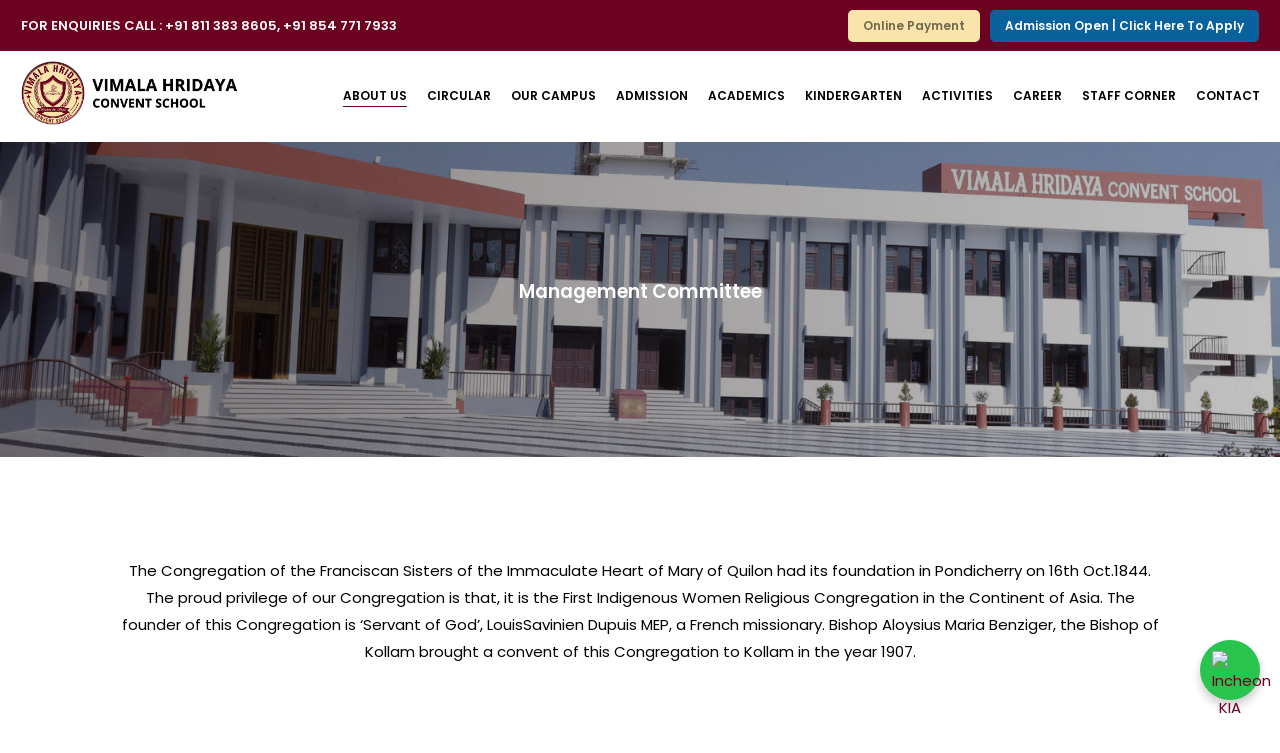

--- FILE ---
content_type: text/html; charset=UTF-8
request_url: https://vimalahridayaneeleshwaram.com/management-committee/
body_size: 24397
content:
<!doctype html>
<html lang="en-US" class="no-js">
<head>
	<meta charset="UTF-8">
	<meta name="viewport" content="width=device-width, initial-scale=1, maximum-scale=1, user-scalable=0" /><title>Management Committee &#8211; Vimala Hridaya Convent School</title>
<meta name='robots' content='max-image-preview:large' />
<link rel='dns-prefetch' href='//fonts.googleapis.com' />
<link rel="alternate" type="application/rss+xml" title="Vimala Hridaya Convent School &raquo; Feed" href="https://vimalahridayaneeleshwaram.com/feed/" />
<link rel="alternate" type="application/rss+xml" title="Vimala Hridaya Convent School &raquo; Comments Feed" href="https://vimalahridayaneeleshwaram.com/comments/feed/" />
<link rel="alternate" title="oEmbed (JSON)" type="application/json+oembed" href="https://vimalahridayaneeleshwaram.com/wp-json/oembed/1.0/embed?url=https%3A%2F%2Fvimalahridayaneeleshwaram.com%2Fmanagement-committee%2F" />
<link rel="alternate" title="oEmbed (XML)" type="text/xml+oembed" href="https://vimalahridayaneeleshwaram.com/wp-json/oembed/1.0/embed?url=https%3A%2F%2Fvimalahridayaneeleshwaram.com%2Fmanagement-committee%2F&#038;format=xml" />
<style id='wp-img-auto-sizes-contain-inline-css' type='text/css'>
img:is([sizes=auto i],[sizes^="auto," i]){contain-intrinsic-size:3000px 1500px}
/*# sourceURL=wp-img-auto-sizes-contain-inline-css */
</style>
<style id='wp-block-library-inline-css' type='text/css'>
:root{--wp-block-synced-color:#7a00df;--wp-block-synced-color--rgb:122,0,223;--wp-bound-block-color:var(--wp-block-synced-color);--wp-editor-canvas-background:#ddd;--wp-admin-theme-color:#007cba;--wp-admin-theme-color--rgb:0,124,186;--wp-admin-theme-color-darker-10:#006ba1;--wp-admin-theme-color-darker-10--rgb:0,107,160.5;--wp-admin-theme-color-darker-20:#005a87;--wp-admin-theme-color-darker-20--rgb:0,90,135;--wp-admin-border-width-focus:2px}@media (min-resolution:192dpi){:root{--wp-admin-border-width-focus:1.5px}}.wp-element-button{cursor:pointer}:root .has-very-light-gray-background-color{background-color:#eee}:root .has-very-dark-gray-background-color{background-color:#313131}:root .has-very-light-gray-color{color:#eee}:root .has-very-dark-gray-color{color:#313131}:root .has-vivid-green-cyan-to-vivid-cyan-blue-gradient-background{background:linear-gradient(135deg,#00d084,#0693e3)}:root .has-purple-crush-gradient-background{background:linear-gradient(135deg,#34e2e4,#4721fb 50%,#ab1dfe)}:root .has-hazy-dawn-gradient-background{background:linear-gradient(135deg,#faaca8,#dad0ec)}:root .has-subdued-olive-gradient-background{background:linear-gradient(135deg,#fafae1,#67a671)}:root .has-atomic-cream-gradient-background{background:linear-gradient(135deg,#fdd79a,#004a59)}:root .has-nightshade-gradient-background{background:linear-gradient(135deg,#330968,#31cdcf)}:root .has-midnight-gradient-background{background:linear-gradient(135deg,#020381,#2874fc)}:root{--wp--preset--font-size--normal:16px;--wp--preset--font-size--huge:42px}.has-regular-font-size{font-size:1em}.has-larger-font-size{font-size:2.625em}.has-normal-font-size{font-size:var(--wp--preset--font-size--normal)}.has-huge-font-size{font-size:var(--wp--preset--font-size--huge)}.has-text-align-center{text-align:center}.has-text-align-left{text-align:left}.has-text-align-right{text-align:right}.has-fit-text{white-space:nowrap!important}#end-resizable-editor-section{display:none}.aligncenter{clear:both}.items-justified-left{justify-content:flex-start}.items-justified-center{justify-content:center}.items-justified-right{justify-content:flex-end}.items-justified-space-between{justify-content:space-between}.screen-reader-text{border:0;clip-path:inset(50%);height:1px;margin:-1px;overflow:hidden;padding:0;position:absolute;width:1px;word-wrap:normal!important}.screen-reader-text:focus{background-color:#ddd;clip-path:none;color:#444;display:block;font-size:1em;height:auto;left:5px;line-height:normal;padding:15px 23px 14px;text-decoration:none;top:5px;width:auto;z-index:100000}html :where(.has-border-color){border-style:solid}html :where([style*=border-top-color]){border-top-style:solid}html :where([style*=border-right-color]){border-right-style:solid}html :where([style*=border-bottom-color]){border-bottom-style:solid}html :where([style*=border-left-color]){border-left-style:solid}html :where([style*=border-width]){border-style:solid}html :where([style*=border-top-width]){border-top-style:solid}html :where([style*=border-right-width]){border-right-style:solid}html :where([style*=border-bottom-width]){border-bottom-style:solid}html :where([style*=border-left-width]){border-left-style:solid}html :where(img[class*=wp-image-]){height:auto;max-width:100%}:where(figure){margin:0 0 1em}html :where(.is-position-sticky){--wp-admin--admin-bar--position-offset:var(--wp-admin--admin-bar--height,0px)}@media screen and (max-width:600px){html :where(.is-position-sticky){--wp-admin--admin-bar--position-offset:0px}}

/*# sourceURL=wp-block-library-inline-css */
</style><style id='global-styles-inline-css' type='text/css'>
:root{--wp--preset--aspect-ratio--square: 1;--wp--preset--aspect-ratio--4-3: 4/3;--wp--preset--aspect-ratio--3-4: 3/4;--wp--preset--aspect-ratio--3-2: 3/2;--wp--preset--aspect-ratio--2-3: 2/3;--wp--preset--aspect-ratio--16-9: 16/9;--wp--preset--aspect-ratio--9-16: 9/16;--wp--preset--color--black: #000000;--wp--preset--color--cyan-bluish-gray: #abb8c3;--wp--preset--color--white: #ffffff;--wp--preset--color--pale-pink: #f78da7;--wp--preset--color--vivid-red: #cf2e2e;--wp--preset--color--luminous-vivid-orange: #ff6900;--wp--preset--color--luminous-vivid-amber: #fcb900;--wp--preset--color--light-green-cyan: #7bdcb5;--wp--preset--color--vivid-green-cyan: #00d084;--wp--preset--color--pale-cyan-blue: #8ed1fc;--wp--preset--color--vivid-cyan-blue: #0693e3;--wp--preset--color--vivid-purple: #9b51e0;--wp--preset--gradient--vivid-cyan-blue-to-vivid-purple: linear-gradient(135deg,rgb(6,147,227) 0%,rgb(155,81,224) 100%);--wp--preset--gradient--light-green-cyan-to-vivid-green-cyan: linear-gradient(135deg,rgb(122,220,180) 0%,rgb(0,208,130) 100%);--wp--preset--gradient--luminous-vivid-amber-to-luminous-vivid-orange: linear-gradient(135deg,rgb(252,185,0) 0%,rgb(255,105,0) 100%);--wp--preset--gradient--luminous-vivid-orange-to-vivid-red: linear-gradient(135deg,rgb(255,105,0) 0%,rgb(207,46,46) 100%);--wp--preset--gradient--very-light-gray-to-cyan-bluish-gray: linear-gradient(135deg,rgb(238,238,238) 0%,rgb(169,184,195) 100%);--wp--preset--gradient--cool-to-warm-spectrum: linear-gradient(135deg,rgb(74,234,220) 0%,rgb(151,120,209) 20%,rgb(207,42,186) 40%,rgb(238,44,130) 60%,rgb(251,105,98) 80%,rgb(254,248,76) 100%);--wp--preset--gradient--blush-light-purple: linear-gradient(135deg,rgb(255,206,236) 0%,rgb(152,150,240) 100%);--wp--preset--gradient--blush-bordeaux: linear-gradient(135deg,rgb(254,205,165) 0%,rgb(254,45,45) 50%,rgb(107,0,62) 100%);--wp--preset--gradient--luminous-dusk: linear-gradient(135deg,rgb(255,203,112) 0%,rgb(199,81,192) 50%,rgb(65,88,208) 100%);--wp--preset--gradient--pale-ocean: linear-gradient(135deg,rgb(255,245,203) 0%,rgb(182,227,212) 50%,rgb(51,167,181) 100%);--wp--preset--gradient--electric-grass: linear-gradient(135deg,rgb(202,248,128) 0%,rgb(113,206,126) 100%);--wp--preset--gradient--midnight: linear-gradient(135deg,rgb(2,3,129) 0%,rgb(40,116,252) 100%);--wp--preset--font-size--small: 13px;--wp--preset--font-size--medium: 20px;--wp--preset--font-size--large: 36px;--wp--preset--font-size--x-large: 42px;--wp--preset--spacing--20: 0.44rem;--wp--preset--spacing--30: 0.67rem;--wp--preset--spacing--40: 1rem;--wp--preset--spacing--50: 1.5rem;--wp--preset--spacing--60: 2.25rem;--wp--preset--spacing--70: 3.38rem;--wp--preset--spacing--80: 5.06rem;--wp--preset--shadow--natural: 6px 6px 9px rgba(0, 0, 0, 0.2);--wp--preset--shadow--deep: 12px 12px 50px rgba(0, 0, 0, 0.4);--wp--preset--shadow--sharp: 6px 6px 0px rgba(0, 0, 0, 0.2);--wp--preset--shadow--outlined: 6px 6px 0px -3px rgb(255, 255, 255), 6px 6px rgb(0, 0, 0);--wp--preset--shadow--crisp: 6px 6px 0px rgb(0, 0, 0);}:where(.is-layout-flex){gap: 0.5em;}:where(.is-layout-grid){gap: 0.5em;}body .is-layout-flex{display: flex;}.is-layout-flex{flex-wrap: wrap;align-items: center;}.is-layout-flex > :is(*, div){margin: 0;}body .is-layout-grid{display: grid;}.is-layout-grid > :is(*, div){margin: 0;}:where(.wp-block-columns.is-layout-flex){gap: 2em;}:where(.wp-block-columns.is-layout-grid){gap: 2em;}:where(.wp-block-post-template.is-layout-flex){gap: 1.25em;}:where(.wp-block-post-template.is-layout-grid){gap: 1.25em;}.has-black-color{color: var(--wp--preset--color--black) !important;}.has-cyan-bluish-gray-color{color: var(--wp--preset--color--cyan-bluish-gray) !important;}.has-white-color{color: var(--wp--preset--color--white) !important;}.has-pale-pink-color{color: var(--wp--preset--color--pale-pink) !important;}.has-vivid-red-color{color: var(--wp--preset--color--vivid-red) !important;}.has-luminous-vivid-orange-color{color: var(--wp--preset--color--luminous-vivid-orange) !important;}.has-luminous-vivid-amber-color{color: var(--wp--preset--color--luminous-vivid-amber) !important;}.has-light-green-cyan-color{color: var(--wp--preset--color--light-green-cyan) !important;}.has-vivid-green-cyan-color{color: var(--wp--preset--color--vivid-green-cyan) !important;}.has-pale-cyan-blue-color{color: var(--wp--preset--color--pale-cyan-blue) !important;}.has-vivid-cyan-blue-color{color: var(--wp--preset--color--vivid-cyan-blue) !important;}.has-vivid-purple-color{color: var(--wp--preset--color--vivid-purple) !important;}.has-black-background-color{background-color: var(--wp--preset--color--black) !important;}.has-cyan-bluish-gray-background-color{background-color: var(--wp--preset--color--cyan-bluish-gray) !important;}.has-white-background-color{background-color: var(--wp--preset--color--white) !important;}.has-pale-pink-background-color{background-color: var(--wp--preset--color--pale-pink) !important;}.has-vivid-red-background-color{background-color: var(--wp--preset--color--vivid-red) !important;}.has-luminous-vivid-orange-background-color{background-color: var(--wp--preset--color--luminous-vivid-orange) !important;}.has-luminous-vivid-amber-background-color{background-color: var(--wp--preset--color--luminous-vivid-amber) !important;}.has-light-green-cyan-background-color{background-color: var(--wp--preset--color--light-green-cyan) !important;}.has-vivid-green-cyan-background-color{background-color: var(--wp--preset--color--vivid-green-cyan) !important;}.has-pale-cyan-blue-background-color{background-color: var(--wp--preset--color--pale-cyan-blue) !important;}.has-vivid-cyan-blue-background-color{background-color: var(--wp--preset--color--vivid-cyan-blue) !important;}.has-vivid-purple-background-color{background-color: var(--wp--preset--color--vivid-purple) !important;}.has-black-border-color{border-color: var(--wp--preset--color--black) !important;}.has-cyan-bluish-gray-border-color{border-color: var(--wp--preset--color--cyan-bluish-gray) !important;}.has-white-border-color{border-color: var(--wp--preset--color--white) !important;}.has-pale-pink-border-color{border-color: var(--wp--preset--color--pale-pink) !important;}.has-vivid-red-border-color{border-color: var(--wp--preset--color--vivid-red) !important;}.has-luminous-vivid-orange-border-color{border-color: var(--wp--preset--color--luminous-vivid-orange) !important;}.has-luminous-vivid-amber-border-color{border-color: var(--wp--preset--color--luminous-vivid-amber) !important;}.has-light-green-cyan-border-color{border-color: var(--wp--preset--color--light-green-cyan) !important;}.has-vivid-green-cyan-border-color{border-color: var(--wp--preset--color--vivid-green-cyan) !important;}.has-pale-cyan-blue-border-color{border-color: var(--wp--preset--color--pale-cyan-blue) !important;}.has-vivid-cyan-blue-border-color{border-color: var(--wp--preset--color--vivid-cyan-blue) !important;}.has-vivid-purple-border-color{border-color: var(--wp--preset--color--vivid-purple) !important;}.has-vivid-cyan-blue-to-vivid-purple-gradient-background{background: var(--wp--preset--gradient--vivid-cyan-blue-to-vivid-purple) !important;}.has-light-green-cyan-to-vivid-green-cyan-gradient-background{background: var(--wp--preset--gradient--light-green-cyan-to-vivid-green-cyan) !important;}.has-luminous-vivid-amber-to-luminous-vivid-orange-gradient-background{background: var(--wp--preset--gradient--luminous-vivid-amber-to-luminous-vivid-orange) !important;}.has-luminous-vivid-orange-to-vivid-red-gradient-background{background: var(--wp--preset--gradient--luminous-vivid-orange-to-vivid-red) !important;}.has-very-light-gray-to-cyan-bluish-gray-gradient-background{background: var(--wp--preset--gradient--very-light-gray-to-cyan-bluish-gray) !important;}.has-cool-to-warm-spectrum-gradient-background{background: var(--wp--preset--gradient--cool-to-warm-spectrum) !important;}.has-blush-light-purple-gradient-background{background: var(--wp--preset--gradient--blush-light-purple) !important;}.has-blush-bordeaux-gradient-background{background: var(--wp--preset--gradient--blush-bordeaux) !important;}.has-luminous-dusk-gradient-background{background: var(--wp--preset--gradient--luminous-dusk) !important;}.has-pale-ocean-gradient-background{background: var(--wp--preset--gradient--pale-ocean) !important;}.has-electric-grass-gradient-background{background: var(--wp--preset--gradient--electric-grass) !important;}.has-midnight-gradient-background{background: var(--wp--preset--gradient--midnight) !important;}.has-small-font-size{font-size: var(--wp--preset--font-size--small) !important;}.has-medium-font-size{font-size: var(--wp--preset--font-size--medium) !important;}.has-large-font-size{font-size: var(--wp--preset--font-size--large) !important;}.has-x-large-font-size{font-size: var(--wp--preset--font-size--x-large) !important;}
/*# sourceURL=global-styles-inline-css */
</style>

<style id='classic-theme-styles-inline-css' type='text/css'>
/*! This file is auto-generated */
.wp-block-button__link{color:#fff;background-color:#32373c;border-radius:9999px;box-shadow:none;text-decoration:none;padding:calc(.667em + 2px) calc(1.333em + 2px);font-size:1.125em}.wp-block-file__button{background:#32373c;color:#fff;text-decoration:none}
/*# sourceURL=/wp-includes/css/classic-themes.min.css */
</style>
<link rel='stylesheet' id='font-awesome-css' href='https://vimalahridayaneeleshwaram.com/wp-content/themes/vimala/css/font-awesome-legacy.min.css?ver=4.7.1' type='text/css' media='all' />
<link rel='stylesheet' id='salient-grid-system-css' href='https://vimalahridayaneeleshwaram.com/wp-content/themes/vimala/css/build/grid-system.css?ver=15.0.4' type='text/css' media='all' />
<link rel='stylesheet' id='main-styles-css' href='https://vimalahridayaneeleshwaram.com/wp-content/themes/vimala/css/build/style.css?ver=15.0.4' type='text/css' media='all' />
<style id='main-styles-inline-css' type='text/css'>
html body[data-header-resize="1"] .container-wrap, html body[data-header-format="left-header"][data-header-resize="0"] .container-wrap, html body[data-header-resize="0"] .container-wrap, body[data-header-format="left-header"][data-header-resize="0"] .container-wrap { padding-top: 0; } .main-content > .row > #breadcrumbs.yoast { padding: 20px 0; }
/*# sourceURL=main-styles-inline-css */
</style>
<link rel='stylesheet' id='nectar-header-secondary-nav-css' href='https://vimalahridayaneeleshwaram.com/wp-content/themes/vimala/css/build/header/header-secondary-nav.css?ver=15.0.4' type='text/css' media='all' />
<link rel='stylesheet' id='nectar_default_font_open_sans-css' href='https://fonts.googleapis.com/css?family=Open+Sans%3A300%2C400%2C600%2C700&#038;subset=latin%2Clatin-ext' type='text/css' media='all' />
<link rel='stylesheet' id='responsive-css' href='https://vimalahridayaneeleshwaram.com/wp-content/themes/vimala/css/build/responsive.css?ver=15.0.4' type='text/css' media='all' />
<link rel='stylesheet' id='skin-material-css' href='https://vimalahridayaneeleshwaram.com/wp-content/themes/vimala/css/build/skin-material.css?ver=15.0.4' type='text/css' media='all' />
<link rel='stylesheet' id='salient-wp-menu-dynamic-css' href='https://vimalahridayaneeleshwaram.com/wp-content/uploads/salient/menu-dynamic.css?ver=64674' type='text/css' media='all' />
<link rel='stylesheet' id='js_composer_front-css' href='https://vimalahridayaneeleshwaram.com/wp-content/plugins/js_composer_salient/assets/css/js_composer.min.css?ver=6.9.1' type='text/css' media='all' />
<link rel='stylesheet' id='dynamic-css-css' href='https://vimalahridayaneeleshwaram.com/wp-content/themes/vimala/css/salient-dynamic-styles.css?ver=45509' type='text/css' media='all' />
<style id='dynamic-css-inline-css' type='text/css'>
@media only screen and (min-width:1000px){body #ajax-content-wrap.no-scroll{min-height:calc(100vh - 142px);height:calc(100vh - 142px)!important;}}@media only screen and (min-width:1000px){#page-header-wrap.fullscreen-header,#page-header-wrap.fullscreen-header #page-header-bg,html:not(.nectar-box-roll-loaded) .nectar-box-roll > #page-header-bg.fullscreen-header,.nectar_fullscreen_zoom_recent_projects,#nectar_fullscreen_rows:not(.afterLoaded) > div{height:calc(100vh - 141px);}.wpb_row.vc_row-o-full-height.top-level,.wpb_row.vc_row-o-full-height.top-level > .col.span_12{min-height:calc(100vh - 141px);}html:not(.nectar-box-roll-loaded) .nectar-box-roll > #page-header-bg.fullscreen-header{top:142px;}.nectar-slider-wrap[data-fullscreen="true"]:not(.loaded),.nectar-slider-wrap[data-fullscreen="true"]:not(.loaded) .swiper-container{height:calc(100vh - 140px)!important;}.admin-bar .nectar-slider-wrap[data-fullscreen="true"]:not(.loaded),.admin-bar .nectar-slider-wrap[data-fullscreen="true"]:not(.loaded) .swiper-container{height:calc(100vh - 140px - 32px)!important;}}.admin-bar[class*="page-template-template-no-header"] .wpb_row.vc_row-o-full-height.top-level,.admin-bar[class*="page-template-template-no-header"] .wpb_row.vc_row-o-full-height.top-level > .col.span_12{min-height:calc(100vh - 32px);}body[class*="page-template-template-no-header"] .wpb_row.vc_row-o-full-height.top-level,body[class*="page-template-template-no-header"] .wpb_row.vc_row-o-full-height.top-level > .col.span_12{min-height:100vh;}@media only screen and (max-width:999px){.using-mobile-browser #nectar_fullscreen_rows:not(.afterLoaded):not([data-mobile-disable="on"]) > div{height:calc(100vh - 126px);}.using-mobile-browser .wpb_row.vc_row-o-full-height.top-level,.using-mobile-browser .wpb_row.vc_row-o-full-height.top-level > .col.span_12,[data-permanent-transparent="1"].using-mobile-browser .wpb_row.vc_row-o-full-height.top-level,[data-permanent-transparent="1"].using-mobile-browser .wpb_row.vc_row-o-full-height.top-level > .col.span_12{min-height:calc(100vh - 126px);}html:not(.nectar-box-roll-loaded) .nectar-box-roll > #page-header-bg.fullscreen-header,.nectar_fullscreen_zoom_recent_projects,.nectar-slider-wrap[data-fullscreen="true"]:not(.loaded),.nectar-slider-wrap[data-fullscreen="true"]:not(.loaded) .swiper-container,#nectar_fullscreen_rows:not(.afterLoaded):not([data-mobile-disable="on"]) > div{height:calc(100vh - 73px);}.wpb_row.vc_row-o-full-height.top-level,.wpb_row.vc_row-o-full-height.top-level > .col.span_12{min-height:calc(100vh - 73px);}body[data-transparent-header="false"] #ajax-content-wrap.no-scroll{min-height:calc(100vh - 73px);height:calc(100vh - 73px);}}#nectar_fullscreen_rows{background-color:transparent;}#ajax-content-wrap .vc_row.left_padding_100px .row_col_wrap_12{padding-left:100px;}#ajax-content-wrap .vc_row.right_padding_100px .row_col_wrap_12{padding-right:100px;}@media only screen,print{.wpb_column.force-desktop-text-align-left,.wpb_column.force-desktop-text-align-left .col{text-align:left!important;}.wpb_column.force-desktop-text-align-right,.wpb_column.force-desktop-text-align-right .col{text-align:right!important;}.wpb_column.force-desktop-text-align-center,.wpb_column.force-desktop-text-align-center .col,.wpb_column.force-desktop-text-align-center .vc_custom_heading,.wpb_column.force-desktop-text-align-center .nectar-cta{text-align:center!important;}.wpb_column.force-desktop-text-align-center .img-with-aniamtion-wrap img{display:inline-block;}}.img-with-aniamtion-wrap[data-border-radius="15px"] .img-with-animation,.img-with-aniamtion-wrap[data-border-radius="15px"] .inner,.img-with-aniamtion-wrap[data-border-radius="15px"] .hover-wrap{border-radius:15px;}@media only screen and (max-width:690px){#ajax-content-wrap .vc_row.right_padding_phone_10px .row_col_wrap_12{padding-right:10px!important;}}@media only screen and (max-width:690px){#ajax-content-wrap .vc_row.left_padding_phone_10px .row_col_wrap_12{padding-left:10px!important;}}@media only screen and (max-width:690px){.vc_row.top_padding_phone_50px{padding-top:50px!important;}}@media only screen and (max-width:999px){.vc_row.top_padding_tablet_70px{padding-top:70px!important;}}@media only screen and (max-width:999px){.vc_row.bottom_padding_tablet_70px{padding-bottom:70px!important;}}.nectar_icon_wrap[data-style*="default"][data-color*="extra-color-gradient"] .nectar_icon i{border-radius:0!important;text-align:center;}.nectar_icon_wrap[data-style*="default"][data-color*="extra-color-gradient"] .nectar_icon i:before{vertical-align:top;}.nectar_icon_wrap[data-style*="default"][data-color*="extra-color-gradient"] .nectar_icon i[class*="fa-"],.nectar_icon_wrap[data-style*="default"][data-color*="extra-color-gradient"] .nectar_icon i[class^="icon-"]{vertical-align:baseline;}.nectar_icon_wrap[data-padding="20px"] .nectar_icon{padding:20px;}@media only screen and (max-width:690px){.vc_row.bottom_padding_phone_70px{padding-bottom:70px!important;}}@media only screen and (max-width:690px){.vc_row.top_padding_phone_70px{padding-top:70px!important;}}.screen-reader-text,.nectar-skip-to-content:not(:focus){border:0;clip:rect(1px,1px,1px,1px);clip-path:inset(50%);height:1px;margin:-1px;overflow:hidden;padding:0;position:absolute!important;width:1px;word-wrap:normal!important;}.row .col img:not([srcset]){width:auto;}.row .col img.img-with-animation.nectar-lazy:not([srcset]){width:100%;}
.text_style_1{font-weight:normal;}
.banner_text_style1{ width:47%;}
#menu-item-39 a .menu-title-text {
    padding: 10px 15px;
    border-radius: 5px;
    background: #f9e4ab;
    color: #000;
    font-weight: bold;
    font-size: 12px;
}
#menu-item-39 a:hover .menu-title-text {
    background: #6d0121;
    color: #fff; text-decoration:none;
}
#menu-item-39 a:hover .menu-title-text:after
{border: 0 !important;}
#menu-item-40 a .menu-title-text {
    padding: 10px 20px;
    border-radius: 5px;
    background: #6d0121;
    color: #fff;
    font-weight: bold;
    font-size: 12px;
}
#menu-item-40 a:hover .menu-title-text {
    background: #f9e4ab;
    color: #000; text-decoration:none;
}
#menu-item-40 a:hover .menu-title-text:after
{border: 0 !important;}

.img-with-aniamtion-wrap.custom-width-175px.looped-animation-rotate {
    display: none;
}
.banner_button{ color:#000;     font-weight: 800;}
.banner_button:hover{color:#000;background:#f9e4ab!important; }
.row_col_wrap_12_inner.col.span_12.left {
    padding: 0 0vw !important;
}
.banner_content_up{font-size:13px;}
.banner_content_up a{font-size:13px; text-decoration:underline;}
.banner_content_up strong{
    font-weight: bold;
    font-size: 14px;
    padding-right: 25px;
}
.baner_main_title {
    font-weight: bolder;
}
.welcome_text p{ font-size:18px !important;    line-height: 32px!important;}
.bx_1 .vc_column-inner{background:#fff;}
.bx_1 .vc_column-inner img{ padding-bottom:20px !important;}
.bx_1 .vc_column-inner h4{padding:0 25px; color:#000;font-size: 19px;    line-height: 25px;}
.bx_1 .vc_column-inner p{padding: 25px !important; padding-top:0 !important; color:#000;}
.bx_1:hover .vc_column-inner {    background: #6d0121;}
.bx_1:hover .vc_column-inner h4,.bx_1:hover .vc_column-inner p{ color:#fff !important;}
.bx_1 {
    padding: 0 25px !important;
}

.slide .item-meta {
    position: absolute;
    z-index: 999;
    background: #6d0121c7;
    top: 0;
    bottom: 0;
    left: 0;
    right: 0;max-width: 100% !important;text-align: center;
}

.cell.is-selected .item-meta  {background: transparent;
}
.slide .item-meta h4 {
    position: absolute;
    bottom: 80px;
    text-align: center;
    left: 0;
    right: 0;
    color: #ffffff14;
    font-size: 3vw;
    font-weight: normal;
    padding-bottom: 21px;
}
.slide .item-meta p{
    position: absolute;
    bottom: 50px;
    text-align: center;
    left: 0;
    right: 0;
    color: #ffffff14;
}
.slide h6{color:#fff;}
.nectar-flickity[data-controls*=arrows_overlaid] .flickity-prev-next-button.next {
    right: 7%;
    background: url(https://vimalahridayaneeleshwaram.com/wp-content/uploads/2022/12/right-arrow-1.png);
    background-size: 100%;
    background-repeat: no-repeat;    width: 100px;
    height: 100px;
}
.nectar-flickity[data-controls*=arrows_overlaid] .flickity-prev-next-button.previous {
    left: 7%;
    background: url(https://vimalahridayaneeleshwaram.com/wp-content/uploads/2022/12/left-arrow-1.png);
    background-size: 100%;
    background-repeat: no-repeat;    width: 100px;
    height: 100px;
}
.nectar-flickity[data-controls*=arrows_overlaid] .flickity-prev-next-button.next svg,.nectar-flickity[data-controls*=arrows_overlaid] .flickity-prev-next-button:before,.nectar-flickity[data-controls*=arrows_overlaid] .next:after,.nectar-flickity[data-controls*=arrows_overlaid] .flickity-prev-next-button.previous svg,.nectar-flickity[data-controls*=arrows_overlaid] .previous:after {
    display: none;
}
.nectar-flickity:not(.masonry) .flickity-slider .cell {
    width: 50%;
    margin-right: 8%;
    counter-increment: gallery-cell;
}
.cell.is-selected p,.cell.is-selected h4{color:#fff !important;}
.news h4{
    text-align: left;
    font-size: 24px;
    font-weight: 600;
    line-height: 37px;
}
.news_right p{padding-bottom:5px;}
.news_right h4,.news_ev_bg h4 {
    font-size: 21px;}
.news_right .vc_col-sm-5 {
    width: 37.666667%;
}
.news_right .vc_col-sm-7 {
    width: 62.333333%;
}
.news_right .vc_col-sm-7 .vc_column-inner{padding-left:10px;}
.before-footer{background: url(https://vimalahridayaneeleshwaram.com/wp-content/uploads/2022/12/footer.png); background-position:top center; padding-top: 5.5%;
    background-repeat:no-repeat;
        background-color: transparent !important;
    margin-top: -63px;
}
.ftr {
    padding-top: 4% !important;
    color: #fff !important;    font-size: 15px;
}
.ftr_logo{ width:150px;}
.ftr a{color:#fff !important;}
.ftr li a:hover{ color:#f9e4ab !important;}
.ftr h5{font-weight:400; color:#fff;}
.ftr li{list-style:none;padding-top: 6px;}
#header-outer.small-nav #logo img, #header-outer.small-nav .logo-spacing img {
    height: 50px;
}
.ftr ul{margin:0;}
.social_ic .nectar_icon {
    padding: 6px 12px !important;
    background: #fff;
    border-radius: 50px;
}
.ftr_links ul>li{ display:inline-block; margin-right:15px;}
.scl_links ul>li{ display:inline-block; margin-right:15px;}
.scl_links ul>li a{ padding:15px; border-radius:50px;background: #fff;}
.privacy_links a,.privacy_links{ color:#fff;}
#footer-outer{ display:none;}
.nectar-scrolling-text-inner:before {
    content: "Latest Updates : ";
    left: 0;
    position: absolute;
    font-weight: bold;
}
.nectar-scrolling-text-inner {
    overflow: hidden !important;
    margin-left: 150px;
}
.infra{ width:85%; margin:0px auto;}
.princy_mesg .wpb_text_column.wpb_content_element{ margin-bottom:10px;}
.princy_mesg p{text-align:justify;}
.inner_main_banner {
    padding: 11% 0 !important;
}
.mission ul li {
    list-style: initial;
    list-style-position: outside;
    color: #6a0020;
}
.vision_mission .vc_column-inner{ margin:10px;}
blockquote {
    font-weight: 400;line-height: 32px;
    font-size: 18px;}
.nectar_single_testimonial span, body .testimonial_slider blockquote span {
    font-size: 20px;
    display: block;
    line-height: 26px;
    font-weight: bold;
}
.in_news h4 {
    font-size: 18px;
    line-height: 16px;
    letter-spacing: inherit;
    padding: 5px 0;
}
.in_news .work-meta p {
    font-size: 14px;
    color: #000;
}
.hostel_bg img{ width:100% !important;}
.arrow_style ul{ padding:0; margin:0;}
.arrow_style li{ list-style:none;padding: 5px 0;}
.arrow_style li:before{content:"❯"; color:#f9e4ab; padding-right:10px;}
.eligibility_list ul{ padding:0; margin-top:15px; }
.eligibility_list ul li {
    display: inline-block;
    width: 49%;
    list-style: none;
    padding-left: 0;
    padding: 10px 20px;
    border-bottom: solid 1px #000;
    background: #f4f4f4;
}
.eligibility_list ul li i{display:none;}
.eligibility_list ul li:nth-child(1), .eligibility_list ul li:nth-child(2) {
    background: #6d0121;
    color: #fff;
    font-weight: bold;
}
.career_list .nectar-list-item-btn {
    padding: 10px 17px;
    color: #fff;
    background: #6d0121;
    font-weight: bold;
}






.career_list .nectar-hor-list-item{ font-size:18px;}
.dwd_link{ border:solid 1px #000; padding:15px; padding-top:25px;}
.vimala_staff .team-meta h3{
    font-size: 18px;
    font-weight: normal;
}
.contact_form_bg .gform_title{
    font-size: 20px;
    font-weight: 600;
    line-height: 22px;
    margin-bottom: 21px;
}
.newspage_bg p{
    font-size: 16px;
    text-align: left;
    padding-bottom: 10px;
        text-align: justify;
}
.newspage_bg p.vc_custom_heading,.newspage_bg .wpb_text_column.wpb_content_element{ padding:20px;}
.newspage_bg p.vc_custom_heading{ padding-bottom:0;padding-top:5px;}
.newspage_bg .wpb_text_column.wpb_content_element {
    padding-top:0;;
}
.newspage_bg h4.vc_custom_heading {
    line-height: 28px;
    margin-bottom: 10px;
}
.newspage_bg .vc_column-inner {background:#fff;}
.newspage_bg .vc_column-inner:hover {
    background: #6d0121;
    color: #fff;
}
.newspage_bg .vc_column-inner:hover h4.vc_custom_heading{color: #fff;}
.news_details_bg img{ width:100%;}

@media (max-width:767.9px){
   .badge-content .nectar-split-heading {
    margin-bottom: 10px;
} 

  .badge-content .nectar-fancy-ul ul {
        margin-bottom: 10px;  
}
  .badge-content .nectar-fancy-ul  {
        margin-bottom: 10px !important;  
}


    .house-1 .nectar-split-heading  {
    margin-bottom: 0;
}
  .no-mrgn-mbl{
      margin:0px !important;
  }  
.sub-offered ul{
     margin-bottom:0px;
 }   
  .student-assessment {
    margin-bottom: 0 !important;
}  
    
    
 li.topbutton a {
    color: #000 !important;
} 
li.topbutton {
    height: 38px;
}
.news_right .vc_col-sm-7 {
    width: 100%;
}
.news_right .vc_col-sm-5 {
    width: 100%;
}
.news_right .vc_col-sm-7 .vc_column-inner {
    padding-left: 0px;
}
.news_right .vc_col-sm-5 img {
    width: 100% !important;
}
#slide-out-widget-area.fullscreen-alt .inner .off-canvas-menu-container li a {
    text-align: left;
    font-size: 16px !important;
    line-height: 30px !important;
    color: #000;
    font-weight: 400 !important;
        padding: 0;
}  
h2.vc_custom_heading.heading-new-1 {
    font-size: 30px !important;
    line-height: 30px !important;
}
h1.vc_custom_heading.baner_main_title {
    font-size: 30px !important;
        line-height: 30px !important;
}
h2.vc_custom_heading.text_style_1 {
    font-size: 30px !important;
    margin-bottom: 0;
        line-height: 30px !important;
}
p.vc_custom_heading.banner_text_style1 {
    font-size: 15px !important;
    width: 100%;
}
.welcome_text h2.vc_custom_heading {
    font-size: 28px !important;
    line-height: 40px !important;
}
a.nectar-button.banner_button {
    padding: 10px 20px !important;
    font-size: 14px;
}





}
@media (min-width:768px){
  div#slide-out-widget-area .inner {
    width: 100%;
    position: relative;
    top: 0;
    left: 0;
    height: auto;
    margin: auto;
    padding: 30px 0;
    background: url(https://vimalahridayaneeleshwaram.com/wp-content/uploads/2023/01/offcanvas-img-1.jpg);
    background-repeat: no-repeat;
    background-position: right;
    width: 100% !important;
    background-size: 60%;
    transition:.5s all;
}
 #slide-out-widget-area.fullscreen-alt .inner .off-canvas-menu-container li a {
    text-align: left;
    font-size: 4.5vh !important;
    line-height: 120% !important;
    color: #000;
    font-weight: 400 !important;
} 
}

.management-text p {
    text-align: center;
}
ul.menu.menuopen li {
    text-align: left;
}
ul.menu.menuopen  {
    text-align: left;
}
.off-canvas-menu-container {
 padding:0% 5% !important;
}

 
ul.sub-menu {
    text-align: left;
      font-size: 4.5vh !important;
}



.sf-menu>li ul {
    padding: 0;
    width: -webkit-fill-available;
    min-width: 200px;
}

#top nav ul li a, body[data-header-color=light] .mobile-header, body[data-header-color=light] .span_9>.slide-out-widget-area-toggle a .label {
    color: #000;
}
#header-outer .sf-menu li ul li a {
    color: #000;
}


.recent-post-new1 .post.type-post {
    background: white;
    padding-bottom: 30px;
}
.recent-post-new1 .excerpt {
    color: #000;
    opacity: 1 !important;
        padding: 0px 20px;
}

.recent-post-new1 h3 {
    margin-bottom: 3px;
    color: #000;
    font-weight: 600;
    font-size: 20px;
    line-height: 25px;
}
.recent-post-new1 .post-header.featured {
    padding: 0px 20px;
}

.recent-post-new1 img.attachment-portfolio-thumb.size-portfolio-thumb.wp-post-image{
    border-radius: 0px !important;
}
.recent-post-new1 span.meta-category {
    display: none;
}

.mission-sec p {
    color: #6d0121;
}

#top nav>ul>li>a, .pull-left-wrap>ul>li>a {
    padding: 0 6px 0 6px;
    display: block;
    color: #000;
    font-size: 13px;
    line-height: 20px;
    transition: color .2s ease;
}
 
#header-outer .sf-menu li ul li a {
    font-size: 13px;
    line-height: 20px;
    transition: none;
    letter-spacing: 0;
    padding: 10px 10px 10px;
}
.inner_main_banner h3 {
    font-size: 40px;
}

@media only screen and (min-width: 1600px){
header#top .container{
   max-width: 88%;
}
div#header-secondary-outer .container {
    max-width: 88%;
}

}
.list-new-1 li {
    list-style: circle;
}
@media (min-width: 1250px)  and (max-width: 1599.9px){
#header-outer #logo img, #header-outer .logo-spacing img {
    height: 65px;
}
#top nav>ul>li>a, .pull-left-wrap>ul>li>a {
    font-size: 12px;
}
 
#header-outer .sf-menu li ul li a {
    font-size: 12px;
}




}
a.nectar-button.btn-pdf {
    margin: auto;
    display: table;
    border-radius: 0 !important;
    font-size: 16px;
    padding: 10px 20px;
}
.student-table .nectar-hor-list-item {
    padding: 6px;
    margin: 0;
}
.house-1 h4 {
    font-weight: 400;
}


#header-outer.transparent #top nav > .sf-menu > li.online-payment-btn >  a{
    color:#000 !important;
}
#header-outer.transparent #top nav > .sf-menu > li.online-payment-btn >  a:hover{
    color:#000 !important;
}
.online-payment-btn a:before {
    background: #f9e4ab !important;
    border:0 !important;
    opacity: 1 !important;
}
.online-payment-btn a:after {
    background: #fff !important;
    height: 30px !important;
}
.online-payment-btn a {
    opacity: 1 !important;
    text-align: center;
    right: 100px;
}
.top-buttons {
    position: absolute !important;
    top: 15px;
    right: 0;
}

.top-buttons a {
    padding-top: 0 !important;
    min-width: 100px;
    text-align: center;
    line-height: 20px !important;
}
#header-outer[data-lhe=animated_underline] #top nav>ul>li>a {
    transition: color .2s ease;
    padding-top: 5px;
}

.top-buttons a:before {
    height: 30px !important;
}

.recent-post-new1 .post.type-post:hover {
    transition:.5s all;
    background: #6d0121;
}
.recent-post-new1 .post.type-post:hover h3 {
    color: #fff;
}
.recent-post-new1 .post.type-post:hover .excerpt {
    color: #fff;
}
#header-outer.small-nav .top-buttons {
    display: none !important;
}

#header-outer.small-nav  #top nav>ul>li>a {
    padding-top: 0px !important;
}
.facility-page h3 {
    line-height: 30px !important;
    padding-top: 10px;
}
.facility-page img {
    width:100%;
}
    .mobile-slide1{
        display:none;
    }
    
@media (max-width:767.9px){
    
  .club-details .nectar-split-heading {
    margin-bottom: 10px;
}  
    .mobile-slide1{
        display:block;
    }
        .desktop-slide1{
        display:none;
    }
    
    
    
h2.vc_custom_heading.mobile-head-1 {
    font-size: 25px !important;
    line-height: 39px !important;
}
.top-buttons {
    position: inherit !important;
    top: 0;
    right: 0;
}
.online-payment-btn a {
    opacity: 1 !important;
    text-align: center;
    right: auto;
}
.list-style-2 li {
    text-align: left;
}
.mbl-bg-primary li i {
  
    position: initial !important;
}
.mbl-bg-primary li   {
    padding-left: 0 !important;
    
}
.about-text h2 {
    font-size: 32px !important;
}
.about-text p {
    font-size: 15px !important;
    text-align: justify !important;
}
.vision_mission .wpb_wrapper h2.vc_custom_heading {
    font-size: 30px !important;
}
.mission-sec {
    margin-top: 0px !important;
}
.no-mrgn {
    margin: 0 !important;
}
.wpb_text_column.wpb_content_element.no-mrgn{
    margin: 0 !important;    
}
.inner_main_banner h3 {
    font-size: 28px !important;
    padding: 40px 0px;
    line-height: 36px !important;
}
.management-quote p {
    font-size: 16px;
    text-align: justify;
    line-height: normal;
}
.academic-accordian a.nectar-inherit-h5.toggle-heading {
    font-size: 16px !important;
    line-height: 26px !important;
    padding: 30px 50px 30px 0;
}
.academic-accordian .toggle.accent-color  {
    padding: 0 20px;
}
.adm-process h2.vc_custom_heading {
    font-size: 30px !important;
    line-height: 30px !important;
}
.admsn-sec .vc_custom_1676570533463 {
    margin-bottom: 0 !important;
}
.eligibility_list ul {
   
    background: #f4f4f4;
}
.eligibility_list ul li {
    vertical-align: middle;
    align-items: center;
    min-height: 103px;
        font-size: 13px !important;
}
.eligibility_list ul li:nth-child(1), .eligibility_list ul li:nth-child(2) {
    min-height: auto;
}
.arrow_style li:before {
 
    position: absolute;
    left: 0px;
    z-index: 9999;
}
.admsn-sec p {
    font-size: 17px !important;
}
.arrow_style li {
 
    padding-left: 20px;
    position: relative;
}
.join-team-head h2.vc_custom_heading {
    font-size: 30px !important;
}
.join-team-apply-now .nectar-list-item {
    font-size: 14px;
}
.kinder-head h2.vc_custom_heading {
    font-size: 30px !important;
}
.kinder-head p {
    text-align: justify;
}
.kinder-sec-lkg .flip-box-front {
    min-height: 200px !important;
}
.kinder-sec-lkg .flip-box-back {
    min-height: 200px !important;
}
.daily-activity h2.vc_custom_heading {
    font-size: 25px !important;
}
.img-hgt-400 {
    min-height: 400px !important;
    display:none !important;
}
 
h2.vc_custom_heading.font-30-mbl {
    font-size: 25px !important;
    line-height: 36px !important;
}
h3.vc_custom_heading.font-30-mbl {
    font-size: 30px !important;
    line-height: 36px !important;
}
.no-90-mrgn .vc_col-sm-12.vc_col-lg-12.vc_col-md-12 {
    padding: 0 0 30px !important;
}
.abt-1 .vc_row.inner_row {
    margin-bottom: 0px !important;
}

}
.font-style-justify{
    text-align:justify;
}

.badge-content h2 {
    font-weight: 600;
    color: #7d2434;
    margin-bottom: 0 !important;
}
.badge-content .nectar-split-heading.font_size_phone_25px.markup-generated.animated-in {
    margin-bottom: 6px;
}


.list-style-2 li {
    font-size: 18px;
    line-height: 30px;
    padding-top: 10px;
}
body #header-secondary-outer .nectar-center-text { max-width:100%; text-align:left;}
#header-secondary-outer { background:#6d0121;}
.nectar-center-text { color:#FFF; font-size:13px !important;}
.topbutton { background:#f9e4ab; color:#6d0121; padding:5px 15px; margin-left:10px; border-radius:5px;}
.topbutton a { margin:0 !important; font-weight:600;}
/*# sourceURL=dynamic-css-inline-css */
</style>
<link rel='stylesheet' id='redux-google-fonts-salient_redux-css' href='https://fonts.googleapis.com/css?family=Poppins%3A600%2C400%2C700%2C200&#038;ver=1677475161' type='text/css' media='all' />
<link rel="https://api.w.org/" href="https://vimalahridayaneeleshwaram.com/wp-json/" /><link rel="alternate" title="JSON" type="application/json" href="https://vimalahridayaneeleshwaram.com/wp-json/wp/v2/pages/302" /><link rel="EditURI" type="application/rsd+xml" title="RSD" href="https://vimalahridayaneeleshwaram.com/xmlrpc.php?rsd" />
<meta name="generator" content="WordPress 6.9" />
<link rel="canonical" href="https://vimalahridayaneeleshwaram.com/management-committee/" />
<link rel='shortlink' href='https://vimalahridayaneeleshwaram.com/?p=302' />
<script type="text/javascript"> var root = document.getElementsByTagName( "html" )[0]; root.setAttribute( "class", "js" ); </script><meta name="generator" content="Powered by WPBakery Page Builder - drag and drop page builder for WordPress."/>
<link rel="icon" href="https://vimalahridayaneeleshwaram.com/wp-content/uploads/2022/12/cropped-favicon-32x32.png" sizes="32x32" />
<link rel="icon" href="https://vimalahridayaneeleshwaram.com/wp-content/uploads/2022/12/cropped-favicon-192x192.png" sizes="192x192" />
<link rel="apple-touch-icon" href="https://vimalahridayaneeleshwaram.com/wp-content/uploads/2022/12/cropped-favicon-180x180.png" />
<meta name="msapplication-TileImage" content="https://vimalahridayaneeleshwaram.com/wp-content/uploads/2022/12/cropped-favicon-270x270.png" />
		<style type="text/css" id="wp-custom-css">
			.activity-para { font-size:14px; line-height:1.7}

.comments-section { display:none}
#author-bio {display:none}

.anim {  animation-name: example;
  animation-duration: 2s;
  animation-iteration-count: infinite; color:#FFF !important}

@keyframes example {
  from {background-color: #5ea02e;}
  to {background-color: #0a629c;}
}
.anim a { color:#FFF !important}

.popup-left { width:50%; float:left}

.popup-right { width:50%; float:left; padding:50px 20px 0 20px}

@media (min-width:642px) and (max-width:955px){
	.popup-left img { height:420px}

}
@media (min-width:500px) and (max-width:641px){
	.popup-left img { height:460px}

}
@media (max-width:499px){
	.popup-right { width:100%; float:left; padding:50px 20px 0 20px}
	.popup-left { width:100%; float:left; }

}

p { text-align:justify}

.activities-icon p { text-align:center}		</style>
		<style type="text/css" data-type="vc_shortcodes-custom-css">.vc_custom_1671248276012{margin-bottom: 15px !important;}</style><noscript><style> .wpb_animate_when_almost_visible { opacity: 1; }</style></noscript><link rel='stylesheet' id='vc_animate-css-css' href='https://vimalahridayaneeleshwaram.com/wp-content/plugins/js_composer_salient/assets/lib/bower/animate-css/animate.min.css?ver=6.9.1' type='text/css' media='all' />
<link data-pagespeed-no-defer data-nowprocket data-wpacu-skip nitro-exclude data-no-optimize data-noptimize data-no-optimize="1" rel='stylesheet' id='main-styles-non-critical-css' href='https://vimalahridayaneeleshwaram.com/wp-content/themes/vimala/css/build/style-non-critical.css?ver=15.0.4' type='text/css' media='all' />
<link data-pagespeed-no-defer data-nowprocket data-wpacu-skip nitro-exclude data-no-optimize data-noptimize data-no-optimize="1" rel='stylesheet' id='fancyBox-css' href='https://vimalahridayaneeleshwaram.com/wp-content/themes/vimala/css/build/plugins/jquery.fancybox.css?ver=3.3.1' type='text/css' media='all' />
<link data-pagespeed-no-defer data-nowprocket data-wpacu-skip nitro-exclude data-no-optimize data-noptimize data-no-optimize="1" rel='stylesheet' id='nectar-ocm-core-css' href='https://vimalahridayaneeleshwaram.com/wp-content/themes/vimala/css/build/off-canvas/core.css?ver=15.0.4' type='text/css' media='all' />
<link data-pagespeed-no-defer data-nowprocket data-wpacu-skip nitro-exclude data-no-optimize data-noptimize data-no-optimize="1" rel='stylesheet' id='nectar-ocm-fullscreen-legacy-css' href='https://vimalahridayaneeleshwaram.com/wp-content/themes/vimala/css/build/off-canvas/fullscreen-legacy.css?ver=15.0.4' type='text/css' media='all' />
</head><body class="wp-singular page-template-default page page-id-302 wp-theme-vimala material wpb-js-composer js-comp-ver-6.9.1 vc_responsive" data-footer-reveal="false" data-footer-reveal-shadow="none" data-header-format="default" data-body-border="off" data-boxed-style="" data-header-breakpoint="1000" data-dropdown-style="minimal" data-cae="easeOutCubic" data-cad="750" data-megamenu-width="contained" data-aie="none" data-ls="fancybox" data-apte="standard" data-hhun="0" data-fancy-form-rcs="default" data-form-style="default" data-form-submit="regular" data-is="minimal" data-button-style="slightly_rounded_shadow" data-user-account-button="false" data-flex-cols="true" data-col-gap="default" data-header-inherit-rc="false" data-header-search="false" data-animated-anchors="true" data-ajax-transitions="false" data-full-width-header="false" data-slide-out-widget-area="true" data-slide-out-widget-area-style="fullscreen-alt" data-user-set-ocm="off" data-loading-animation="none" data-bg-header="false" data-responsive="1" data-ext-responsive="true" data-ext-padding="20" data-header-resize="1" data-header-color="light" data-transparent-header="false" data-cart="false" data-remove-m-parallax="" data-remove-m-video-bgs="" data-m-animate="0" data-force-header-trans-color="light" data-smooth-scrolling="0" data-permanent-transparent="false" >
	
	<script type="text/javascript">
	 (function(window, document) {

		 if(navigator.userAgent.match(/(Android|iPod|iPhone|iPad|BlackBerry|IEMobile|Opera Mini)/)) {
			 document.body.className += " using-mobile-browser mobile ";
		 }

		 if( !("ontouchstart" in window) ) {

			 var body = document.querySelector("body");
			 var winW = window.innerWidth;
			 var bodyW = body.clientWidth;

			 if (winW > bodyW + 4) {
				 body.setAttribute("style", "--scroll-bar-w: " + (winW - bodyW - 4) + "px");
			 } else {
				 body.setAttribute("style", "--scroll-bar-w: 0px");
			 }
		 }

	 })(window, document);
   </script><a href="#ajax-content-wrap" class="nectar-skip-to-content">Skip to main content</a><div class="ocm-effect-wrap"><div class="ocm-effect-wrap-inner">	
	<div id="header-space"  data-header-mobile-fixed='1'></div> 
	
		<div id="header-outer" data-has-menu="true" data-has-buttons="no" data-header-button_style="default" data-using-pr-menu="false" data-mobile-fixed="1" data-ptnm="false" data-lhe="animated_underline" data-user-set-bg="#ffffff" data-format="default" data-permanent-transparent="false" data-megamenu-rt="0" data-remove-fixed="0" data-header-resize="1" data-cart="false" data-transparency-option="0" data-box-shadow="large" data-shrink-num="6" data-using-secondary="1" data-using-logo="1" data-logo-height="80" data-m-logo-height="50" data-padding="10" data-full-width="false" data-condense="false" >
			
	<div id="header-secondary-outer" class="default" data-mobile="default" data-remove-fixed="0" data-lhe="animated_underline" data-secondary-text="true" data-full-width="false" data-mobile-fixed="1" data-permanent-transparent="false" >
		<div class="container">
			<nav>
				<div class="nectar-center-text">For Enquiries Call : <a href="tel:+918113838605">+91 811 383 8605</a>, <a href="tel:+918547717933">+91 854 771 7933</a></div>					<ul class="sf-menu">
						<li id="menu-item-805" class="topbutton menu-item menu-item-type-custom menu-item-object-custom button_bordered menu-item-805"><a href="https://vimalahridayaneeleshwaram.com/online-payment/"><span class="menu-title-text">Online Payment</span></a></li>
<li id="menu-item-1876" class="topbutton anim menu-item menu-item-type-custom menu-item-object-custom button_bordered menu-item-1876"><a href="https://vimalahridayaneeleshwaram.com/admission-application/"><span class="menu-title-text">Admission Open | Click Here To Apply</span></a></li>
					</ul>
									
			</nav>
		</div>
	</div>
	

<div id="search-outer" class="nectar">
	<div id="search">
		<div class="container">
			 <div id="search-box">
				 <div class="inner-wrap">
					 <div class="col span_12">
						  <form role="search" action="https://vimalahridayaneeleshwaram.com/" method="GET">
														 <input type="text" name="s"  value="" aria-label="Search" placeholder="Search" />
							 
						<span>Hit enter to search or ESC to close</span>
												</form>
					</div><!--/span_12-->
				</div><!--/inner-wrap-->
			 </div><!--/search-box-->
			 <div id="close"><a href="#"><span class="screen-reader-text">Close Search</span>
				<span class="close-wrap"> <span class="close-line close-line1"></span> <span class="close-line close-line2"></span> </span>				 </a></div>
		 </div><!--/container-->
	</div><!--/search-->
</div><!--/search-outer-->

<header id="top">
	<div class="container">
		<div class="row">
			<div class="col span_3">
								<a id="logo" href="https://vimalahridayaneeleshwaram.com" data-supplied-ml-starting-dark="false" data-supplied-ml-starting="false" data-supplied-ml="false" >
					<img class="stnd skip-lazy dark-version" width="400" height="118" alt="Vimala Hridaya Convent School" src="https://vimalahridayaneeleshwaram.com/wp-content/uploads/2023/02/logo-1.png"  /><img class="starting-logo skip-lazy" width="400" height="118" alt="Vimala Hridaya Convent School" src="https://vimalahridayaneeleshwaram.com/wp-content/uploads/2023/02/logo-new.png"  />				</a>
							</div><!--/span_3-->

			<div class="col span_9 col_last">
									<div class="nectar-mobile-only mobile-header"><div class="inner"></div></div>
													<div class="slide-out-widget-area-toggle mobile-icon fullscreen-alt" data-custom-color="false" data-icon-animation="simple-transform">
						<div> <a href="#sidewidgetarea" aria-label="Navigation Menu" aria-expanded="false" class="closed">
							<span class="screen-reader-text">Menu</span><span aria-hidden="true"> <i class="lines-button x2"> <i class="lines"></i> </i> </span>
						</a></div>
					</div>
				
									<nav>
													<ul class="sf-menu">
								<li id="menu-item-232" class="menu-item menu-item-type-custom menu-item-object-custom current-menu-ancestor current-menu-parent menu-item-has-children nectar-regular-menu-item menu-item-232"><a href="#"><span class="menu-title-text">About Us</span></a>
<ul class="sub-menu">
	<li id="menu-item-543" class="menu-item menu-item-type-post_type menu-item-object-page nectar-regular-menu-item menu-item-543"><a href="https://vimalahridayaneeleshwaram.com/our-school/"><span class="menu-title-text">Our School</span></a></li>
	<li id="menu-item-546" class="menu-item menu-item-type-post_type menu-item-object-page nectar-regular-menu-item menu-item-546"><a href="https://vimalahridayaneeleshwaram.com/vision-and-mission/"><span class="menu-title-text">Vision and Mission</span></a></li>
	<li id="menu-item-545" class="menu-item menu-item-type-post_type menu-item-object-page current-menu-item page_item page-item-302 current_page_item nectar-regular-menu-item menu-item-545"><a href="https://vimalahridayaneeleshwaram.com/management-committee/" aria-current="page"><span class="menu-title-text">Management Committee</span></a></li>
	<li id="menu-item-544" class="menu-item menu-item-type-post_type menu-item-object-page nectar-regular-menu-item menu-item-544"><a href="https://vimalahridayaneeleshwaram.com/in-news/"><span class="menu-title-text">In News</span></a></li>
</ul>
</li>
<li id="menu-item-237" class="menu-item menu-item-type-custom menu-item-object-custom menu-item-has-children nectar-regular-menu-item menu-item-237"><a href="#"><span class="menu-title-text">Circular</span></a>
<ul class="sub-menu">
	<li id="menu-item-547" class="menu-item menu-item-type-post_type menu-item-object-page nectar-regular-menu-item menu-item-547"><a href="https://vimalahridayaneeleshwaram.com/academic/"><span class="menu-title-text">Academic</span></a></li>
	<li id="menu-item-548" class="menu-item menu-item-type-post_type menu-item-object-page nectar-regular-menu-item menu-item-548"><a href="https://vimalahridayaneeleshwaram.com/non-academic/"><span class="menu-title-text">Non Academic</span></a></li>
</ul>
</li>
<li id="menu-item-241" class="menu-item menu-item-type-custom menu-item-object-custom menu-item-has-children nectar-regular-menu-item menu-item-241"><a href="#"><span class="menu-title-text">Our Campus</span></a>
<ul class="sub-menu">
	<li id="menu-item-550" class="menu-item menu-item-type-post_type menu-item-object-page nectar-regular-menu-item menu-item-550"><a href="https://vimalahridayaneeleshwaram.com/facilities/"><span class="menu-title-text">Facilities</span></a></li>
	<li id="menu-item-551" class="menu-item menu-item-type-post_type menu-item-object-page nectar-regular-menu-item menu-item-551"><a href="https://vimalahridayaneeleshwaram.com/school-infrastructure/"><span class="menu-title-text">School Infrastructure</span></a></li>
	<li id="menu-item-552" class="menu-item menu-item-type-post_type menu-item-object-page nectar-regular-menu-item menu-item-552"><a href="https://vimalahridayaneeleshwaram.com/gallery/"><span class="menu-title-text">Gallery</span></a></li>
</ul>
</li>
<li id="menu-item-581" class="menu-item menu-item-type-custom menu-item-object-custom menu-item-has-children nectar-regular-menu-item menu-item-581"><a href="#"><span class="menu-title-text">Admission</span></a>
<ul class="sub-menu">
	<li id="menu-item-580" class="menu-item menu-item-type-post_type menu-item-object-page nectar-regular-menu-item menu-item-580"><a href="https://vimalahridayaneeleshwaram.com/admission-process/"><span class="menu-title-text">Admission Process</span></a></li>
	<li id="menu-item-1205" class="menu-item menu-item-type-custom menu-item-object-custom nectar-regular-menu-item menu-item-1205"><a href="https://vimalahridayaneeleshwaram.com/admission-application/"><span class="menu-title-text">Admission Application</span></a></li>
</ul>
</li>
<li id="menu-item-806" class="menu-item menu-item-type-custom menu-item-object-custom menu-item-has-children nectar-regular-menu-item menu-item-806"><a href="#"><span class="menu-title-text">Academics</span></a>
<ul class="sub-menu">
	<li id="menu-item-1305" class="menu-item menu-item-type-post_type menu-item-object-page nectar-regular-menu-item menu-item-1305"><a href="https://vimalahridayaneeleshwaram.com/primary/"><span class="menu-title-text">Primary</span></a></li>
	<li id="menu-item-1304" class="menu-item menu-item-type-post_type menu-item-object-page nectar-regular-menu-item menu-item-1304"><a href="https://vimalahridayaneeleshwaram.com/middle-school/"><span class="menu-title-text">Middle School</span></a></li>
	<li id="menu-item-1335" class="menu-item menu-item-type-post_type menu-item-object-page nectar-regular-menu-item menu-item-1335"><a href="https://vimalahridayaneeleshwaram.com/scholars-badge/"><span class="menu-title-text">Scholar’s Badge</span></a></li>
</ul>
</li>
<li id="menu-item-838" class="menu-item menu-item-type-post_type menu-item-object-page nectar-regular-menu-item menu-item-838"><a href="https://vimalahridayaneeleshwaram.com/kindergarten/"><span class="menu-title-text">Kindergarten</span></a></li>
<li id="menu-item-808" class="menu-item menu-item-type-custom menu-item-object-custom menu-item-has-children nectar-regular-menu-item menu-item-808"><a href="#"><span class="menu-title-text">Activities</span></a>
<ul class="sub-menu">
	<li id="menu-item-811" class="menu-item menu-item-type-custom menu-item-object-custom nectar-regular-menu-item menu-item-811"><a href="https://vimalahridayaneeleshwaram.com/student-council/"><span class="menu-title-text">Student Council</span></a></li>
	<li id="menu-item-812" class="menu-item menu-item-type-custom menu-item-object-custom nectar-regular-menu-item menu-item-812"><a href="https://vimalahridayaneeleshwaram.com/co-curricular/"><span class="menu-title-text">Co-Curricular</span></a></li>
	<li id="menu-item-813" class="menu-item menu-item-type-custom menu-item-object-custom nectar-regular-menu-item menu-item-813"><a href="https://vimalahridayaneeleshwaram.com/arts/"><span class="menu-title-text">Arts</span></a></li>
	<li id="menu-item-814" class="menu-item menu-item-type-custom menu-item-object-custom nectar-regular-menu-item menu-item-814"><a href="https://vimalahridayaneeleshwaram.com/sports/"><span class="menu-title-text">Sports</span></a></li>
	<li id="menu-item-816" class="menu-item menu-item-type-custom menu-item-object-custom nectar-regular-menu-item menu-item-816"><a href="https://vimalahridayaneeleshwaram.com/clubs/"><span class="menu-title-text">Clubs</span></a></li>
	<li id="menu-item-817" class="menu-item menu-item-type-custom menu-item-object-custom nectar-regular-menu-item menu-item-817"><a href="https://vimalahridayaneeleshwaram.com/field-trips-excursions/"><span class="menu-title-text">Field Trips &#038; Excursions</span></a></li>
	<li id="menu-item-818" class="menu-item menu-item-type-custom menu-item-object-custom nectar-regular-menu-item menu-item-818"><a href="https://vimalahridayaneeleshwaram.com/assemblies/"><span class="menu-title-text">Assemblies</span></a></li>
	<li id="menu-item-819" class="menu-item menu-item-type-custom menu-item-object-custom nectar-regular-menu-item menu-item-819"><a href="https://vimalahridayaneeleshwaram.com/newsletter/"><span class="menu-title-text">Newsletter</span></a></li>
</ul>
</li>
<li id="menu-item-554" class="menu-item menu-item-type-post_type menu-item-object-page nectar-regular-menu-item menu-item-554"><a href="https://vimalahridayaneeleshwaram.com/career/"><span class="menu-title-text">Career</span></a></li>
<li id="menu-item-1927" class="menu-item menu-item-type-post_type menu-item-object-page nectar-regular-menu-item menu-item-1927"><a href="https://vimalahridayaneeleshwaram.com/staff-corner/"><span class="menu-title-text">Staff Corner</span></a></li>
<li id="menu-item-553" class="menu-item menu-item-type-post_type menu-item-object-page nectar-regular-menu-item menu-item-553"><a href="https://vimalahridayaneeleshwaram.com/contact-us/"><span class="menu-title-text">Contact</span></a></li>
							</ul>
													<ul class="buttons sf-menu" data-user-set-ocm="off">

								
							</ul>
						
					</nav>

					
				</div><!--/span_9-->

				
			</div><!--/row-->
					</div><!--/container-->
	</header>		
	</div>
		<div id="ajax-content-wrap">
<div class="container-wrap">
	<div class="container main-content" role="main">
		<div class="row">
			
		<div id="fws_697652be1b19d"  data-column-margin="default" data-midnight="light" data-top-percent="14%" data-bottom-percent="12%"  class="wpb_row vc_row-fluid vc_row top-level full-width-section parallax_section inner_main_banner"  style="padding-top: calc(100vw * 0.14); padding-bottom: calc(100vw * 0.12); "><div class="row-bg-wrap" data-bg-animation="none" data-bg-animation-delay="" data-bg-overlay="true"><div class="inner-wrap row-bg-layer using-image" ><div class="row-bg viewport-desktop using-image using-bg-color" data-parallax-speed="fast" style="background-image: url(https://vimalahridayaneeleshwaram.com/wp-content/uploads/2023/02/6-1.jpg); background-position: center center; background-repeat: no-repeat; background-color: #ffffff; "></div></div><div class="row-bg-overlay row-bg-layer" style="background: #0a0000; background: linear-gradient(90deg,#0a0000 0%,rgba(10,10,10,0.5) 100%);  opacity: 0.5; "></div></div><div class="row_col_wrap_12 col span_12 light left">
	<div  class="vc_col-sm-12 wpb_column column_container vc_column_container col no-extra-padding inherit_tablet inherit_phone "  data-padding-pos="all" data-has-bg-color="false" data-bg-color="" data-bg-opacity="1" data-animation="" data-delay="0" >
		<div class="vc_column-inner" >
			<div class="wpb_wrapper">
				<div id="fws_697652be1c7b3" data-midnight="" data-column-margin="default" class="wpb_row vc_row-fluid vc_row inner_row"  style=""><div class="row-bg-wrap"> <div class="row-bg" ></div> </div><div class="row_col_wrap_12_inner col span_12  left">
	<div  class="vc_col-sm-12 wpb_column column_container vc_column_container col child_column no-extra-padding force-desktop-text-align-center inherit_tablet inherit_phone "   data-padding-pos="all" data-has-bg-color="false" data-bg-color="" data-bg-opacity="1" data-animation="" data-delay="0" >
		<div class="vc_column-inner" >
		<div class="wpb_wrapper">
			
<div class="wpb_text_column wpb_content_element  wpb_animate_when_almost_visible wpb_fadeInUp fadeInUp vc_custom_1671248276012" >
	<div class="wpb_wrapper">
		<h3>Management Committee</h3>
	</div>
</div>




		</div> 
	</div>
	</div> 
</div></div>
			</div> 
		</div>
	</div> 
</div></div>
		<div id="fws_697652be1cb7a"  data-column-margin="default" data-midnight="dark"  class="wpb_row vc_row-fluid vc_row  right_padding_100px left_padding_100px top_padding_phone_50px right_padding_phone_10px left_padding_phone_10px"  style="padding-top: 100px; padding-bottom: 0px; "><div class="row-bg-wrap" data-bg-animation="none" data-bg-animation-delay="" data-bg-overlay="false"><div class="inner-wrap row-bg-layer" ><div class="row-bg viewport-desktop"  style=""></div></div></div><div class="row_col_wrap_12 col span_12 dark left">
	<div  class="vc_col-sm-12 wpb_column column_container vc_column_container col no-extra-padding inherit_tablet inherit_phone "  data-padding-pos="all" data-has-bg-color="false" data-bg-color="" data-bg-opacity="1" data-animation="" data-delay="0" >
		<div class="vc_column-inner" >
			<div class="wpb_wrapper">
				
<div class="wpb_text_column wpb_content_element  management-text" >
	<div class="wpb_wrapper">
		<p>The Congregation of the Franciscan Sisters of the Immaculate Heart of Mary of Quilon had its foundation in Pondicherry on 16th Oct.1844.<br />
The proud privilege of our Congregation is that, it is the First Indigenous Women Religious Congregation in the Continent of Asia. The founder of this Congregation is &#8216;Servant of God&#8217;, LouisSavinien Dupuis MEP, a French missionary. Bishop Aloysius Maria Benziger, the Bishop of Kollam brought a convent of this Congregation to Kollam in the year 1907.</p>
	</div>
</div>



<div class="divider-wrap" data-alignment="default"><div style="height: 25px;" class="divider"></div></div>
			</div> 
		</div>
	</div> 
</div></div>
		<div id="fws_697652be1ce7c"  data-column-margin="default" data-midnight="dark"  class="wpb_row vc_row-fluid vc_row"  style="padding-top: 0px; padding-bottom: 0px; "><div class="row-bg-wrap" data-bg-animation="none" data-bg-animation-delay="" data-bg-overlay="false"><div class="inner-wrap row-bg-layer" ><div class="row-bg viewport-desktop"  style=""></div></div></div><div class="row_col_wrap_12 col span_12 dark left">
	<div  class="vc_col-sm-4 wpb_column column_container vc_column_container col no-extra-padding inherit_tablet inherit_phone "  data-padding-pos="all" data-has-bg-color="false" data-bg-color="" data-bg-opacity="1" data-animation="" data-delay="0" >
		<div class="vc_column-inner" >
			<div class="wpb_wrapper">
				
			</div> 
		</div>
	</div> 

	<div  class="vc_col-sm-4 wpb_column column_container vc_column_container col centered-text no-extra-padding inherit_tablet inherit_phone "  data-padding-pos="all" data-has-bg-color="false" data-bg-color="" data-bg-opacity="1" data-animation="" data-delay="0" >
		<div class="vc_column-inner" >
			<div class="wpb_wrapper">
				<div class="img-with-aniamtion-wrap " data-max-width="100%" data-max-width-mobile="default" data-border-radius="15px" data-shadow="none" data-animation="none" >
      <div class="inner">
        <div class="hover-wrap"> 
          <div class="hover-wrap-inner">
            <img fetchpriority="high" decoding="async" class="img-with-animation skip-lazy " data-delay="0" height="452" width="434" data-animation="none" src="https://vimalahridayaneeleshwaram.com/wp-content/uploads/2023/02/1.png" alt="" srcset="https://vimalahridayaneeleshwaram.com/wp-content/uploads/2023/02/1.png 434w, https://vimalahridayaneeleshwaram.com/wp-content/uploads/2023/02/1-288x300.png 288w" sizes="(max-width: 434px) 100vw, 434px" />
          </div>
        </div>
      </div>
    </div><h4 style="text-align: center" class="vc_custom_heading" >Rev. Mother Rexia Mary FIH</h4><p style="text-align: center" class="vc_custom_heading" >Superior General &amp; Manager</p><div class="divider-wrap" data-alignment="default"><div style="height: 25px;" class="divider"></div></div>
			</div> 
		</div>
	</div> 

	<div  class="vc_col-sm-4 wpb_column column_container vc_column_container col no-extra-padding inherit_tablet inherit_phone "  data-padding-pos="all" data-has-bg-color="false" data-bg-color="" data-bg-opacity="1" data-animation="" data-delay="0" >
		<div class="vc_column-inner" >
			<div class="wpb_wrapper">
				
			</div> 
		</div>
	</div> 
</div></div>
		<div id="fws_697652be1d96a"  data-column-margin="default" data-midnight="dark"  class="wpb_row vc_row-fluid vc_row"  style="padding-top: 0px; padding-bottom: 0px; "><div class="row-bg-wrap" data-bg-animation="none" data-bg-animation-delay="" data-bg-overlay="false"><div class="inner-wrap row-bg-layer" ><div class="row-bg viewport-desktop"  style=""></div></div></div><div class="row_col_wrap_12 col span_12 dark left">
	<div  class="vc_col-sm-1/5 wpb_column column_container vc_column_container col centered-text no-extra-padding inherit_tablet inherit_phone "  data-padding-pos="all" data-has-bg-color="false" data-bg-color="" data-bg-opacity="1" data-animation="" data-delay="0" >
		<div class="vc_column-inner" >
			<div class="wpb_wrapper">
				<div class="img-with-aniamtion-wrap " data-max-width="100%" data-max-width-mobile="default" data-border-radius="15px" data-shadow="none" data-animation="none" >
      <div class="inner">
        <div class="hover-wrap"> 
          <div class="hover-wrap-inner">
            <img decoding="async" class="img-with-animation skip-lazy " data-delay="0" height="452" width="434" data-animation="none" src="https://vimalahridayaneeleshwaram.com/wp-content/uploads/2023/02/2.png" alt="" srcset="https://vimalahridayaneeleshwaram.com/wp-content/uploads/2023/02/2.png 434w, https://vimalahridayaneeleshwaram.com/wp-content/uploads/2023/02/2-288x300.png 288w" sizes="(max-width: 434px) 100vw, 434px" />
          </div>
        </div>
      </div>
    </div><h4 style="text-align: center" class="vc_custom_heading" >Sr. Celcy Mary FIH</h4><p style="text-align: center" class="vc_custom_heading" >Assistant Superior General</p>
			</div> 
		</div>
	</div> 

	<div  class="vc_col-sm-1/5 wpb_column column_container vc_column_container col centered-text no-extra-padding inherit_tablet inherit_phone "  data-padding-pos="all" data-has-bg-color="false" data-bg-color="" data-bg-opacity="1" data-animation="" data-delay="0" >
		<div class="vc_column-inner" >
			<div class="wpb_wrapper">
				<div class="img-with-aniamtion-wrap " data-max-width="100%" data-max-width-mobile="default" data-border-radius="15px" data-shadow="none" data-animation="none" >
      <div class="inner">
        <div class="hover-wrap"> 
          <div class="hover-wrap-inner">
            <img decoding="async" class="img-with-animation skip-lazy " data-delay="0" height="452" width="434" data-animation="none" src="https://vimalahridayaneeleshwaram.com/wp-content/uploads/2023/02/3.png" alt="" srcset="https://vimalahridayaneeleshwaram.com/wp-content/uploads/2023/02/3.png 434w, https://vimalahridayaneeleshwaram.com/wp-content/uploads/2023/02/3-288x300.png 288w" sizes="(max-width: 434px) 100vw, 434px" />
          </div>
        </div>
      </div>
    </div><h4 style="text-align: center" class="vc_custom_heading" >Sr. Ushatta Mary FIH</h4><p style="text-align: center" class="vc_custom_heading" >Councilor &amp; Secretary</p>
			</div> 
		</div>
	</div> 

	<div  class="vc_col-sm-1/5 wpb_column column_container vc_column_container col centered-text no-extra-padding inherit_tablet inherit_phone "  data-padding-pos="all" data-has-bg-color="false" data-bg-color="" data-bg-opacity="1" data-animation="" data-delay="0" >
		<div class="vc_column-inner" >
			<div class="wpb_wrapper">
				<div class="img-with-aniamtion-wrap " data-max-width="100%" data-max-width-mobile="default" data-border-radius="15px" data-shadow="none" data-animation="none" >
      <div class="inner">
        <div class="hover-wrap"> 
          <div class="hover-wrap-inner">
            <img loading="lazy" decoding="async" class="img-with-animation skip-lazy " data-delay="0" height="452" width="434" data-animation="none" src="https://vimalahridayaneeleshwaram.com/wp-content/uploads/2023/02/4.png" alt="" srcset="https://vimalahridayaneeleshwaram.com/wp-content/uploads/2023/02/4.png 434w, https://vimalahridayaneeleshwaram.com/wp-content/uploads/2023/02/4-288x300.png 288w" sizes="auto, (max-width: 434px) 100vw, 434px" />
          </div>
        </div>
      </div>
    </div><h4 style="text-align: center" class="vc_custom_heading" >Sr Renora Mary FIH</h4><p style="text-align: center" class="vc_custom_heading" >Councilor</p>
			</div> 
		</div>
	</div> 

	<div  class="vc_col-sm-1/5 wpb_column column_container vc_column_container col centered-text no-extra-padding inherit_tablet inherit_phone "  data-padding-pos="all" data-has-bg-color="false" data-bg-color="" data-bg-opacity="1" data-animation="" data-delay="0" >
		<div class="vc_column-inner" >
			<div class="wpb_wrapper">
				<div class="img-with-aniamtion-wrap " data-max-width="100%" data-max-width-mobile="default" data-border-radius="15px" data-shadow="none" data-animation="none" >
      <div class="inner">
        <div class="hover-wrap"> 
          <div class="hover-wrap-inner">
            <img loading="lazy" decoding="async" class="img-with-animation skip-lazy " data-delay="0" height="452" width="434" data-animation="none" src="https://vimalahridayaneeleshwaram.com/wp-content/uploads/2023/02/5.png" alt="" srcset="https://vimalahridayaneeleshwaram.com/wp-content/uploads/2023/02/5.png 434w, https://vimalahridayaneeleshwaram.com/wp-content/uploads/2023/02/5-288x300.png 288w" sizes="auto, (max-width: 434px) 100vw, 434px" />
          </div>
        </div>
      </div>
    </div><h4 style="text-align: center" class="vc_custom_heading" >Sr. Sajitha Mary FIH</h4><p style="text-align: center" class="vc_custom_heading" >Councilor</p>
			</div> 
		</div>
	</div> 

	<div  class="vc_col-sm-1/5 wpb_column column_container vc_column_container col no-extra-padding inherit_tablet inherit_phone "  data-padding-pos="all" data-has-bg-color="false" data-bg-color="" data-bg-opacity="1" data-animation="" data-delay="0" >
		<div class="vc_column-inner" >
			<div class="wpb_wrapper">
				<div class="img-with-aniamtion-wrap " data-max-width="100%" data-max-width-mobile="default" data-border-radius="15px" data-shadow="none" data-animation="none" >
      <div class="inner">
        <div class="hover-wrap"> 
          <div class="hover-wrap-inner">
            <img loading="lazy" decoding="async" class="img-with-animation skip-lazy " data-delay="0" height="452" width="434" data-animation="none" src="https://vimalahridayaneeleshwaram.com/wp-content/uploads/2023/02/new.jpg" alt="" srcset="https://vimalahridayaneeleshwaram.com/wp-content/uploads/2023/02/new.jpg 434w, https://vimalahridayaneeleshwaram.com/wp-content/uploads/2023/02/new-288x300.jpg 288w" sizes="auto, (max-width: 434px) 100vw, 434px" />
          </div>
        </div>
      </div>
    </div><h4 style="text-align: center" class="vc_custom_heading" >Sr. Colline Mary</h4><p style="text-align: center" class="vc_custom_heading" >Provincial Superior FIH Delhi Province</p>
			</div> 
		</div>
	</div> 
</div></div>
		<div id="fws_697652be1e6fd"  data-column-margin="default" data-midnight="dark"  class="wpb_row vc_row-fluid vc_row"  style="padding-top: 0px; padding-bottom: 0px; "><div class="row-bg-wrap" data-bg-animation="none" data-bg-animation-delay="" data-bg-overlay="false"><div class="inner-wrap row-bg-layer" ><div class="row-bg viewport-desktop"  style=""></div></div></div><div class="row_col_wrap_12 col span_12 dark left">
	<div  class="vc_col-sm-12 wpb_column column_container vc_column_container col no-extra-padding inherit_tablet inherit_phone "  data-padding-pos="all" data-has-bg-color="false" data-bg-color="" data-bg-opacity="1" data-animation="" data-delay="0" >
		<div class="vc_column-inner" >
			<div class="wpb_wrapper">
				<div class="divider-wrap" data-alignment="default"><div style="height: 80px;" class="divider"></div></div>
			</div> 
		</div>
	</div> 
</div></div>
		</div>
	</div>
	<div class="nectar-global-section before-footer"><div class="container normal-container row">
		<div id="fws_697652be1f34b"  data-column-margin="default" data-midnight="dark" data-top-percent="0%" data-bottom-percent="0%"  class="wpb_row vc_row-fluid vc_row full-width-section vc_row-o-equal-height vc_row-flex vc_row-o-content-bottom ftr top_padding_tablet_70px top_padding_phone_70px"  style="padding-top: calc(100vw * 0.00); padding-bottom: calc(100vw * 0.00); "><div class="row-bg-wrap" data-bg-animation="none" data-bg-animation-delay="" data-bg-overlay="false"><div class="inner-wrap row-bg-layer" ><div class="row-bg viewport-desktop using-bg-color"  style="background-color: #6d0121; "></div></div></div><div class="row_col_wrap_12 col span_12 dark left">
	<div  class="vc_col-sm-5 wpb_column column_container vc_column_container col no-extra-padding inherit_tablet inherit_phone "  data-padding-pos="all" data-has-bg-color="false" data-bg-color="" data-bg-opacity="1" data-animation="" data-delay="0" >
		<div class="vc_column-inner" >
			<div class="wpb_wrapper">
				<div class="img-with-aniamtion-wrap " data-max-width="100%" data-max-width-mobile="default" data-shadow="none" data-animation="none" >
      <div class="inner">
        <div class="hover-wrap"> 
          <div class="hover-wrap-inner">
            <img loading="lazy" decoding="async" class="img-with-animation skip-lazy ftr_logo" data-delay="0" height="439" width="439" data-animation="none" src="https://vimalahridayaneeleshwaram.com/wp-content/uploads/2022/12/logo-big.png" alt="" srcset="https://vimalahridayaneeleshwaram.com/wp-content/uploads/2022/12/logo-big.png 439w, https://vimalahridayaneeleshwaram.com/wp-content/uploads/2022/12/logo-big-300x300.png 300w, https://vimalahridayaneeleshwaram.com/wp-content/uploads/2022/12/logo-big-150x150.png 150w, https://vimalahridayaneeleshwaram.com/wp-content/uploads/2022/12/logo-big-100x100.png 100w, https://vimalahridayaneeleshwaram.com/wp-content/uploads/2022/12/logo-big-140x140.png 140w, https://vimalahridayaneeleshwaram.com/wp-content/uploads/2022/12/logo-big-350x350.png 350w" sizes="auto, (max-width: 439px) 100vw, 439px" />
          </div>
        </div>
      </div>
    </div>
<div class="wpb_text_column wpb_content_element " >
	<div class="wpb_wrapper">
		<h5>Subscribe to our newsletter to<br />
stay in touch with our latest.</h5>
	</div>
</div>




			</div> 
		</div>
	</div> 

	<div  class="vc_col-sm-7 wpb_column column_container vc_column_container col no-extra-padding inherit_tablet inherit_phone "  data-padding-pos="all" data-has-bg-color="false" data-bg-color="" data-bg-opacity="1" data-animation="" data-delay="0" >
		<div class="vc_column-inner" >
			<div class="wpb_wrapper">
				<div id="fws_697652be1f73d" data-midnight="" data-column-margin="default" class="wpb_row vc_row-fluid vc_row inner_row"  style=""><div class="row-bg-wrap"> <div class="row-bg" ></div> </div><div class="row_col_wrap_12_inner col span_12  left">
	<div  class="vc_col-sm-3 wpb_column column_container vc_column_container col child_column no-extra-padding inherit_tablet inherit_phone "   data-padding-pos="all" data-has-bg-color="false" data-bg-color="" data-bg-opacity="1" data-animation="" data-delay="0" >
		<div class="vc_column-inner" >
		<div class="wpb_wrapper">
			<div  class="vc_wp_custommenu wpb_content_element"><div class="widget widget_nav_menu"><div class="menu-footermenu1-container"><ul id="menu-footermenu1" class="menu"><li id="menu-item-166" class="menu-item menu-item-type-post_type menu-item-object-page menu-item-home menu-item-166"><a href="https://vimalahridayaneeleshwaram.com/">Home</a></li>
<li id="menu-item-167" class="menu-item menu-item-type-custom menu-item-object-custom menu-item-167"><a href="https://vimalahridayaneeleshwaram.com/our-school/">About us</a></li>
<li id="menu-item-168" class="menu-item menu-item-type-custom menu-item-object-custom menu-item-168"><a href="https://vimalahridayaneeleshwaram.com/academic/">Academic</a></li>
<li id="menu-item-169" class="menu-item menu-item-type-custom menu-item-object-custom menu-item-169"><a href="https://vimalahridayaneeleshwaram.com/facilities/">Facilities</a></li>
<li id="menu-item-170" class="menu-item menu-item-type-custom menu-item-object-custom menu-item-170"><a href="https://vimalahridayaneeleshwaram.com/gallery/">Gallery</a></li>
<li id="menu-item-171" class="menu-item menu-item-type-custom menu-item-object-custom menu-item-171"><a href="https://vimalahridayaneeleshwaram.com/admission-process/">Admission</a></li>
</ul></div></div></div>
		</div> 
	</div>
	</div> 

	<div  class="vc_col-sm-3 wpb_column column_container vc_column_container col child_column no-extra-padding inherit_tablet inherit_phone "   data-padding-pos="all" data-has-bg-color="false" data-bg-color="" data-bg-opacity="1" data-animation="" data-delay="0" >
		<div class="vc_column-inner" >
		<div class="wpb_wrapper">
			<div  class="vc_wp_custommenu wpb_content_element"><div class="widget widget_nav_menu"><div class="menu-footermenu2-container"><ul id="menu-footermenu2" class="menu"><li id="menu-item-172" class="menu-item menu-item-type-custom menu-item-object-custom menu-item-172"><a href="https://vimalahridayaneeleshwaram.com/kindergarten/">Kindergarten</a></li>
<li id="menu-item-173" class="menu-item menu-item-type-custom menu-item-object-custom menu-item-173"><a href="https://vimalahridayaneeleshwaram.com/fee-structure/">Fee Structure</a></li>
<li id="menu-item-174" class="menu-item menu-item-type-custom menu-item-object-custom menu-item-174"><a href="https://vimalahridayaneeleshwaram.com/news-events/">News &#038; Events</a></li>
<li id="menu-item-175" class="menu-item menu-item-type-custom menu-item-object-custom menu-item-175"><a href="https://vimalahridayaneeleshwaram.com/career/">Career</a></li>
<li id="menu-item-176" class="menu-item menu-item-type-custom menu-item-object-custom menu-item-176"><a href="https://vimalahridayaneeleshwaram.com/staff-corner/">Staff Corner</a></li>
<li id="menu-item-177" class="menu-item menu-item-type-custom menu-item-object-custom menu-item-177"><a href="https://vimalahridayaneeleshwaram.com/contact-us/">Contact us</a></li>
</ul></div></div></div>
		</div> 
	</div>
	</div> 

	<div  class="vc_col-sm-6 wpb_column column_container vc_column_container col child_column no-extra-padding inherit_tablet inherit_phone "   data-padding-pos="all" data-has-bg-color="false" data-bg-color="" data-bg-opacity="1" data-animation="" data-delay="0" >
		<div class="vc_column-inner" >
		<div class="wpb_wrapper">
			
<div class="wpb_text_column wpb_content_element " >
	<div class="wpb_wrapper">
		<p>Vimala Hridaya Convent School<br />
Neeleswaram, Pinattinmoodu<br />
Kottarakara – 691505</p>
<p><strong><a href="tel:+918113838605">+91 8113838605</a>, <a href="tel:+918547717933">+91 8547717933</a></strong></p>
<p><strong><a href="mailto:info@vimalahridayaneeleshwaram.com">info@vimalahridayaneeleshwaram.com</a></strong></p>
	</div>
</div>




		</div> 
	</div>
	</div> 
</div></div>
			</div> 
		</div>
	</div> 
</div></div>
		<div id="fws_697652be20a40"  data-column-margin="default" data-midnight="dark" data-top-percent="2%"  class="wpb_row vc_row-fluid vc_row full-width-section social_ic"  style="padding-top: calc(100vw * 0.02); padding-bottom: 0px; "><div class="row-bg-wrap" data-bg-animation="none" data-bg-animation-delay="" data-bg-overlay="false"><div class="inner-wrap row-bg-layer" ><div class="row-bg viewport-desktop using-bg-color"  style="background-color: #6d0121; "></div></div></div><div class="row_col_wrap_12 col span_12 dark left">
	<div  class="vc_col-sm-2 wpb_column column_container vc_column_container col no-extra-padding inherit_tablet inherit_phone "  data-padding-pos="all" data-has-bg-color="false" data-bg-color="" data-bg-opacity="1" data-animation="" data-delay="0" >
		<div class="vc_column-inner" >
			<div class="wpb_wrapper">
				<div id="fws_697652be20b61" data-midnight="" data-column-margin="default" class="wpb_row vc_row-fluid vc_row inner_row"  style=""><div class="row-bg-wrap"> <div class="row-bg" ></div> </div><div class="row_col_wrap_12_inner col span_12  left">
	<div  class="vc_col-sm-3 vc_col-xs-2 wpb_column column_container vc_column_container col child_column no-extra-padding inherit_tablet inherit_phone "   data-padding-pos="all" data-has-bg-color="false" data-bg-color="" data-bg-opacity="1" data-animation="" data-delay="0" >
		<div class="vc_column-inner" >
		<div class="wpb_wrapper">
			<div class="nectar_icon_wrap " data-style="default" data-padding="20px" data-color="accent-color" style="" >
		<div class="nectar_icon" ><a href="https://www.youtube.com/channel/UCTn8gH2EP6xdkuuH_CGiCUQ" ></a><i style="font-size: 15px; line-height: 15px; height: 15px; width: 15px;" class="fa fa-youtube-play"></i></div>
	</div>
		</div> 
	</div>
	</div> 

	<div  class="vc_col-sm-3 vc_col-xs-2 wpb_column column_container vc_column_container col child_column no-extra-padding inherit_tablet inherit_phone "   data-padding-pos="all" data-has-bg-color="false" data-bg-color="" data-bg-opacity="1" data-animation="" data-delay="0" >
		<div class="vc_column-inner" >
		<div class="wpb_wrapper">
			<div class="nectar_icon_wrap " data-style="default" data-padding="20px" data-color="accent-color" style="" >
		<div class="nectar_icon" ><a href="#" ></a><i style="font-size: 15px; line-height: 15px; height: 15px; width: 15px;" class="fa fa-instagram"></i></div>
	</div>
		</div> 
	</div>
	</div> 

	<div  class="vc_col-sm-3 vc_col-xs-2 wpb_column column_container vc_column_container col child_column no-extra-padding inherit_tablet inherit_phone "   data-padding-pos="all" data-has-bg-color="false" data-bg-color="" data-bg-opacity="1" data-animation="" data-delay="0" >
		<div class="vc_column-inner" >
		<div class="wpb_wrapper">
			<div class="nectar_icon_wrap " data-style="default" data-padding="20px" data-color="accent-color" style="" >
		<div class="nectar_icon" ><a href="https://www.facebook.com/profile.php?id=100076288807944" ></a><i style="font-size: 15px; line-height: 15px; height: 15px; width: 15px;" class="fa fa-facebook"></i></div>
	</div>
		</div> 
	</div>
	</div> 

	<div  class="vc_col-sm-3 wpb_column column_container vc_column_container col child_column no-extra-padding inherit_tablet inherit_phone "   data-padding-pos="all" data-has-bg-color="false" data-bg-color="" data-bg-opacity="1" data-animation="" data-delay="0" >
		<div class="vc_column-inner" >
		<div class="wpb_wrapper">
			
		</div> 
	</div>
	</div> 
</div></div>
			</div> 
		</div>
	</div> 

	<div  class="vc_col-sm-10 wpb_column column_container vc_column_container col no-extra-padding inherit_tablet inherit_phone "  data-padding-pos="all" data-has-bg-color="false" data-bg-color="" data-bg-opacity="1" data-animation="" data-delay="0" >
		<div class="vc_column-inner" >
			<div class="wpb_wrapper">
				
			</div> 
		</div>
	</div> 
</div></div>
		<div id="fws_697652be21049"  data-column-margin="default" data-midnight="dark" data-top-percent="2%" data-bottom-percent="2%"  class="wpb_row vc_row-fluid vc_row full-width-section privacy_links bottom_padding_tablet_70px bottom_padding_phone_70px"  style="padding-top: calc(100vw * 0.02); padding-bottom: calc(100vw * 0.02); "><div class="row-bg-wrap" data-bg-animation="none" data-bg-animation-delay="" data-bg-overlay="false"><div class="inner-wrap row-bg-layer" ><div class="row-bg viewport-desktop using-bg-color"  style="background-color: #6d0121; "></div></div></div><div class="row_col_wrap_12 col span_12 dark left">
	<div  class="vc_col-sm-12 wpb_column column_container vc_column_container col no-extra-padding inherit_tablet inherit_phone "  data-padding-pos="all" data-has-bg-color="false" data-bg-color="" data-bg-opacity="1" data-animation="" data-delay="0" >
		<div class="vc_column-inner" >
			<div class="wpb_wrapper">
				
<div class="wpb_text_column wpb_content_element " >
	<div class="wpb_wrapper">
		<p>© Copyright 2023 Vimala Hridaya Convent School All rights reserved. Developed by : <a href="https://inspirezesttechnologies.com/" target="_blank" rel="noopener">Inspirezest Technologies</a></p>
	</div>
</div>




			</div> 
		</div>
	</div> 
</div></div>
</div></div></div>

<div id="footer-outer" data-midnight="light" data-cols="4" data-custom-color="false" data-disable-copyright="false" data-matching-section-color="true" data-copyright-line="false" data-using-bg-img="false" data-bg-img-overlay="0.8" data-full-width="false" data-using-widget-area="true" data-link-hover="default">
	
		
	<div id="footer-widgets" data-has-widgets="false" data-cols="4">
		
		<div class="container">
			
						
			<div class="row">
				
								
				<div class="col span_3">
												<div class="widget">			
							</div>
											</div>
					
											
						<div class="col span_3">
																<div class="widget">			
									</div>
																
							</div>
							
												
						
													<div class="col span_3">
																		<div class="widget">			
										</div>		   
																		
								</div>
														
															<div class="col span_3">
																				<div class="widget">		
											</div>
																				
									</div>
																
							</div>
													</div><!--/container-->
					</div><!--/footer-widgets-->
					
					
  <div class="row" id="copyright" data-layout="default">
	
	<div class="container">
	   
				<div class="col span_5">
		   
			<p>&copy; 2026 Vimala Hridaya Convent School. </p>
		</div><!--/span_5-->
			   
	  <div class="col span_7 col_last">
      <ul class="social">
              </ul>
	  </div><!--/span_7-->
    
	  	
	</div><!--/container-->
  </div><!--/row-->
		
</div><!--/footer-outer-->


	<div id="slide-out-widget-area-bg" class="fullscreen-alt dark">
		<div class="bg-inner"></div>		</div>

		<div id="slide-out-widget-area" class="fullscreen-alt" data-dropdown-func="default" data-back-txt="Back">

			<div class="inner-wrap">
			<div class="inner" data-prepend-menu-mobile="false">

				<a class="slide_out_area_close" href="#"><span class="screen-reader-text">Close Menu</span>
					<span class="close-wrap"> <span class="close-line close-line1"></span> <span class="close-line close-line2"></span> </span>				</a>


									<div class="off-canvas-menu-container mobile-only" role="navigation">

						<div class="secondary-header-text">For Enquiries Call : <a href="tel:+918113838605">+91 811 383 8605</a>, <a href="tel:+918547717933">+91 854 771 7933</a></div>
						<ul class="menu">
							<li class="menu-item menu-item-type-custom menu-item-object-custom current-menu-ancestor current-menu-parent menu-item-has-children menu-item-232"><a href="#">About Us</a>
<ul class="sub-menu">
	<li class="menu-item menu-item-type-post_type menu-item-object-page menu-item-543"><a href="https://vimalahridayaneeleshwaram.com/our-school/">Our School</a></li>
	<li class="menu-item menu-item-type-post_type menu-item-object-page menu-item-546"><a href="https://vimalahridayaneeleshwaram.com/vision-and-mission/">Vision and Mission</a></li>
	<li class="menu-item menu-item-type-post_type menu-item-object-page current-menu-item page_item page-item-302 current_page_item menu-item-545"><a href="https://vimalahridayaneeleshwaram.com/management-committee/" aria-current="page">Management Committee</a></li>
	<li class="menu-item menu-item-type-post_type menu-item-object-page menu-item-544"><a href="https://vimalahridayaneeleshwaram.com/in-news/">In News</a></li>
</ul>
</li>
<li class="menu-item menu-item-type-custom menu-item-object-custom menu-item-has-children menu-item-237"><a href="#">Circular</a>
<ul class="sub-menu">
	<li class="menu-item menu-item-type-post_type menu-item-object-page menu-item-547"><a href="https://vimalahridayaneeleshwaram.com/academic/">Academic</a></li>
	<li class="menu-item menu-item-type-post_type menu-item-object-page menu-item-548"><a href="https://vimalahridayaneeleshwaram.com/non-academic/">Non Academic</a></li>
</ul>
</li>
<li class="menu-item menu-item-type-custom menu-item-object-custom menu-item-has-children menu-item-241"><a href="#">Our Campus</a>
<ul class="sub-menu">
	<li class="menu-item menu-item-type-post_type menu-item-object-page menu-item-550"><a href="https://vimalahridayaneeleshwaram.com/facilities/">Facilities</a></li>
	<li class="menu-item menu-item-type-post_type menu-item-object-page menu-item-551"><a href="https://vimalahridayaneeleshwaram.com/school-infrastructure/">School Infrastructure</a></li>
	<li class="menu-item menu-item-type-post_type menu-item-object-page menu-item-552"><a href="https://vimalahridayaneeleshwaram.com/gallery/">Gallery</a></li>
</ul>
</li>
<li class="menu-item menu-item-type-custom menu-item-object-custom menu-item-has-children menu-item-581"><a href="#">Admission</a>
<ul class="sub-menu">
	<li class="menu-item menu-item-type-post_type menu-item-object-page menu-item-580"><a href="https://vimalahridayaneeleshwaram.com/admission-process/">Admission Process</a></li>
	<li class="menu-item menu-item-type-custom menu-item-object-custom menu-item-1205"><a href="https://vimalahridayaneeleshwaram.com/admission-application/">Admission Application</a></li>
</ul>
</li>
<li class="menu-item menu-item-type-custom menu-item-object-custom menu-item-has-children menu-item-806"><a href="#">Academics</a>
<ul class="sub-menu">
	<li class="menu-item menu-item-type-post_type menu-item-object-page menu-item-1305"><a href="https://vimalahridayaneeleshwaram.com/primary/">Primary</a></li>
	<li class="menu-item menu-item-type-post_type menu-item-object-page menu-item-1304"><a href="https://vimalahridayaneeleshwaram.com/middle-school/">Middle School</a></li>
	<li class="menu-item menu-item-type-post_type menu-item-object-page menu-item-1335"><a href="https://vimalahridayaneeleshwaram.com/scholars-badge/">Scholar’s Badge</a></li>
</ul>
</li>
<li class="menu-item menu-item-type-post_type menu-item-object-page menu-item-838"><a href="https://vimalahridayaneeleshwaram.com/kindergarten/">Kindergarten</a></li>
<li class="menu-item menu-item-type-custom menu-item-object-custom menu-item-has-children menu-item-808"><a href="#">Activities</a>
<ul class="sub-menu">
	<li class="menu-item menu-item-type-custom menu-item-object-custom menu-item-811"><a href="https://vimalahridayaneeleshwaram.com/student-council/">Student Council</a></li>
	<li class="menu-item menu-item-type-custom menu-item-object-custom menu-item-812"><a href="https://vimalahridayaneeleshwaram.com/co-curricular/">Co-Curricular</a></li>
	<li class="menu-item menu-item-type-custom menu-item-object-custom menu-item-813"><a href="https://vimalahridayaneeleshwaram.com/arts/">Arts</a></li>
	<li class="menu-item menu-item-type-custom menu-item-object-custom menu-item-814"><a href="https://vimalahridayaneeleshwaram.com/sports/">Sports</a></li>
	<li class="menu-item menu-item-type-custom menu-item-object-custom menu-item-816"><a href="https://vimalahridayaneeleshwaram.com/clubs/">Clubs</a></li>
	<li class="menu-item menu-item-type-custom menu-item-object-custom menu-item-817"><a href="https://vimalahridayaneeleshwaram.com/field-trips-excursions/">Field Trips &#038; Excursions</a></li>
	<li class="menu-item menu-item-type-custom menu-item-object-custom menu-item-818"><a href="https://vimalahridayaneeleshwaram.com/assemblies/">Assemblies</a></li>
	<li class="menu-item menu-item-type-custom menu-item-object-custom menu-item-819"><a href="https://vimalahridayaneeleshwaram.com/newsletter/">Newsletter</a></li>
</ul>
</li>
<li class="menu-item menu-item-type-post_type menu-item-object-page menu-item-554"><a href="https://vimalahridayaneeleshwaram.com/career/">Career</a></li>
<li class="menu-item menu-item-type-post_type menu-item-object-page menu-item-1927"><a href="https://vimalahridayaneeleshwaram.com/staff-corner/">Staff Corner</a></li>
<li class="menu-item menu-item-type-post_type menu-item-object-page menu-item-553"><a href="https://vimalahridayaneeleshwaram.com/contact-us/">Contact</a></li>

						</ul>

						<ul class="menu secondary-header-items">
							<li class="topbutton menu-item menu-item-type-custom menu-item-object-custom button_bordered menu-item-805"><a href="https://vimalahridayaneeleshwaram.com/online-payment/"><span class="menu-title-text">Online Payment</span></a></li>
<li class="topbutton anim menu-item menu-item-type-custom menu-item-object-custom button_bordered menu-item-1876"><a href="https://vimalahridayaneeleshwaram.com/admission-application/"><span class="menu-title-text">Admission Open | Click Here To Apply</span></a></li>
						</ul>
					</div>
					
				</div>

				<div class="bottom-meta-wrap"></div><!--/bottom-meta-wrap--></div> <!--/inner-wrap-->
				</div>
		
</div> <!--/ajax-content-wrap-->

</div></div><!--/ocm-effect-wrap--><script type="speculationrules">
{"prefetch":[{"source":"document","where":{"and":[{"href_matches":"/*"},{"not":{"href_matches":["/wp-*.php","/wp-admin/*","/wp-content/uploads/*","/wp-content/*","/wp-content/plugins/*","/wp-content/themes/vimala/*","/*\\?(.+)"]}},{"not":{"selector_matches":"a[rel~=\"nofollow\"]"}},{"not":{"selector_matches":".no-prefetch, .no-prefetch a"}}]},"eagerness":"conservative"}]}
</script>
<script type="text/html" id="wpb-modifications"></script><script type="text/javascript" src="https://vimalahridayaneeleshwaram.com/wp-includes/js/jquery/jquery.min.js?ver=3.7.1" id="jquery-core-js"></script>
<script type="text/javascript" src="https://vimalahridayaneeleshwaram.com/wp-includes/js/jquery/jquery-migrate.min.js?ver=3.4.1" id="jquery-migrate-js"></script>
<script type="text/javascript" src="https://vimalahridayaneeleshwaram.com/wp-content/themes/vimala/js/build/third-party/jquery.easing.min.js?ver=1.3" id="jquery-easing-js"></script>
<script type="text/javascript" src="https://vimalahridayaneeleshwaram.com/wp-content/themes/vimala/js/build/third-party/jquery.mousewheel.min.js?ver=3.1.13" id="jquery-mousewheel-js"></script>
<script type="text/javascript" src="https://vimalahridayaneeleshwaram.com/wp-content/themes/vimala/js/build/priority.js?ver=15.0.4" id="nectar_priority-js"></script>
<script type="text/javascript" src="https://vimalahridayaneeleshwaram.com/wp-content/themes/vimala/js/build/third-party/transit.min.js?ver=0.9.9" id="nectar-transit-js"></script>
<script type="text/javascript" src="https://vimalahridayaneeleshwaram.com/wp-content/themes/vimala/js/build/third-party/waypoints.js?ver=4.0.2" id="nectar-waypoints-js"></script>
<script type="text/javascript" src="https://vimalahridayaneeleshwaram.com/wp-content/plugins/salient-portfolio/js/third-party/imagesLoaded.min.js?ver=4.1.4" id="imagesLoaded-js"></script>
<script type="text/javascript" src="https://vimalahridayaneeleshwaram.com/wp-content/themes/vimala/js/build/third-party/hoverintent.min.js?ver=1.9" id="hoverintent-js"></script>
<script type="text/javascript" src="https://vimalahridayaneeleshwaram.com/wp-content/themes/vimala/js/build/third-party/jquery.fancybox.min.js?ver=3.3.8" id="fancyBox-js"></script>
<script type="text/javascript" src="https://vimalahridayaneeleshwaram.com/wp-content/themes/vimala/js/build/third-party/anime.min.js?ver=4.5.1" id="anime-js"></script>
<script type="text/javascript" src="https://vimalahridayaneeleshwaram.com/wp-content/themes/vimala/js/build/third-party/superfish.js?ver=1.5.8" id="superfish-js"></script>
<script type="text/javascript" id="nectar-frontend-js-extra">
/* <![CDATA[ */
var nectarLove = {"ajaxurl":"https://vimalahridayaneeleshwaram.com/wp-admin/admin-ajax.php","postID":"302","rooturl":"https://vimalahridayaneeleshwaram.com","disqusComments":"false","loveNonce":"fb44598454","mapApiKey":""};
var nectarOptions = {"delay_js":"0","quick_search":"false","react_compat":"disabled","header_entrance":"false","mobile_header_format":"default","ocm_btn_position":"default","left_header_dropdown_func":"default","ajax_add_to_cart":"0","ocm_remove_ext_menu_items":"remove_images","woo_product_filter_toggle":"0","woo_sidebar_toggles":"true","woo_sticky_sidebar":"0","woo_minimal_product_hover":"default","woo_minimal_product_effect":"default","woo_related_upsell_carousel":"false","woo_product_variable_select":"default"};
var nectar_front_i18n = {"next":"Next","previous":"Previous"};
//# sourceURL=nectar-frontend-js-extra
/* ]]> */
</script>
<script type="text/javascript" src="https://vimalahridayaneeleshwaram.com/wp-content/themes/vimala/js/build/init.js?ver=15.0.4" id="nectar-frontend-js"></script>
<script type="text/javascript" src="https://vimalahridayaneeleshwaram.com/wp-content/plugins/salient-core/js/third-party/touchswipe.min.js?ver=1.0" id="touchswipe-js"></script>
<script type="text/javascript" id="wpb_composer_front_js-js-extra">
/* <![CDATA[ */
var vcData = {"currentTheme":{"slug":"vimala"}};
//# sourceURL=wpb_composer_front_js-js-extra
/* ]]> */
</script>
<script type="text/javascript" src="https://vimalahridayaneeleshwaram.com/wp-content/plugins/js_composer_salient/assets/js/dist/js_composer_front.min.js?ver=6.9.1" id="wpb_composer_front_js-js"></script>

<div class="wht">
<a href="https://api.whatsapp.com/send?phone=+918113838605&amp;text=HI">
<img class="lazy loaded" src="https://incheonkia.com/wp-content/uploads/2023/02/wtsp.png" data-src="https://incheonkia.com/wp-content/uploads/2023/02/wtsp.png" alt="Incheon KIA" data-was-processed="true">
</a></div>
<style>
.wht {
    position: fixed;
    right: 20px;
    bottom: 20px;
    width: 60px;
    height: 60px;
    border-radius: 250px;
    background: #28c44e !important;
    z-index: 500000;
    box-shadow: 0px 6px 10px 0px rgb(0 0 0 / 20%);
    text-align: center;
}
	.wht img {
    max-width: 60%;
    margin-top: 11px;
}
</style>
</body>
</html>